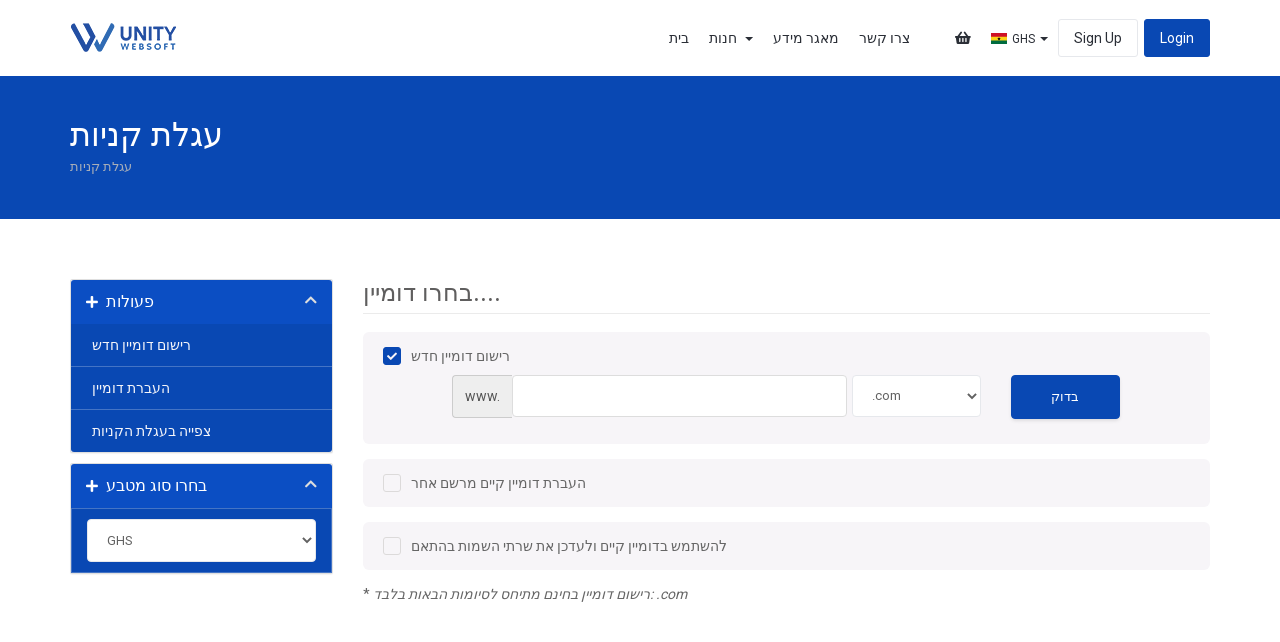

--- FILE ---
content_type: text/html; charset=utf-8
request_url: https://billing.unitywebsoft.com/store/laravel-hosting/laravel-professional?language=hebrew
body_size: 10995
content:
<!DOCTYPE html>
<html lang="en">
<head><meta http-equiv="Content-Type" content="text/html; charset=UTF-8">

    <meta http-equiv="X-UA-Compatible" content="IE=edge">
    <meta name="viewport" content="width=device-width, initial-scale=1">
    <title>עגלת קניות - Unity Websoft</title>

    <!-- Styling -->
<link href="https://fonts.googleapis.com/css?family=Roboto:100,300,400,500,700,900&subset=latin-ext" rel="stylesheet">
<link href="/templates/kohost-professional/css/all.min.css?v=95f783" rel="stylesheet">
<link href="/assets/css/fontawesome-all.min.css" rel="stylesheet">
<link href="/templates/kohost-professional/img/favicon.png" rel="shortcut icon">
    <link href="/templates/kohost-professional/css/custom.css?v=95f783" rel="stylesheet">

<!-- HTML5 Shim and Respond.js IE8 support of HTML5 elements and media queries -->
<!-- WARNING: Respond.js doesn't work if you view the page via file:// -->
<!--[if lt IE 9]>
  <script src="https://oss.maxcdn.com/libs/html5shiv/3.7.0/html5shiv.js"></script>
  <script src="https://oss.maxcdn.com/libs/respond.js/1.4.2/respond.min.js"></script>
<![endif]-->

<script type="text/javascript">
    var csrfToken = '292c03255716533ab173f76ffa823a0caa7d888b',
        markdownGuide = 'עורך הטקסט',
        locale = 'en',
        saved = 'נשמר',
        saving = 'שמירה אוטומטית',
        saved = 'נשמר',
        saving = 'שמירה אוטומטית',
        whmcsBaseUrl = "",
        requiredText = 'נדרש',
        recaptchaSiteKey = "";
</script>
<script src="/templates/kohost-professional/js/scripts.min.js?v=95f783"></script>


    

</head>
<body data-phone-cc-input="1" class="body-wraper ">



<header id="standard" class="white-bg header-main-menu">
    <div class="container">
        <div class="row">
            <section id="main-menu">
                <nav id="nav" class="navbar navbar-default navbar-main" role="navigation">

                    <!-- Brand and toggle get grouped for better mobile display -->
                    <div class="navbar-header">
                        <button type="button" class="navbar-toggle" data-toggle="collapse" data-target="#primary-nav">
                            <span class="sr-only">הפעלת ניווט</span>
                            <span class="icon-bar"></span>
                            <span class="icon-bar"></span>
                            <span class="icon-bar"></span>
                        </button>

                        <!--
                        aClass = additional class if you want to pass add here or skip
                        logo = option: priamry or secondary. Primary will be color logo and Secondary will be white version logo
                        -->
                            <a href="/index.php" class="logo navbar-brand"><img src="/templates/kohost-professional/img/logo-primary.png" class="img-responsive" alt="Unity Websoft"></a>
                    </div>

                    <!-- Collect the nav links, forms, and other content for toggling -->
                    <div class="collapse navbar-collapse" id="primary-nav">

                        <ul class="nav navbar-nav navbar-center">

                                <li menuItemName="Home" class="" id="Primary_Navbar-Home">
        <a href="/index.php">
                                            בית
                                                    </a>
            </li>
    <li menuItemName="Store" class="dropdown" id="Primary_Navbar-Store">
        <a class="dropdown-toggle" data-toggle="dropdown" href="#">
                                            חנות
                                &nbsp;<b class="caret"></b>                    </a>
                    <ul class="dropdown-menu">
                                                    <li menuItemName="Browse Products Services" id="Primary_Navbar-Store-Browse_Products_Services">
                        <a href="/store">
                                                        כל המוצרים
                                                    </a>
                    </li>
                                    <li menuItemName="Shop Divider 1" class="nav-divider" id="Primary_Navbar-Store-Shop_Divider_1">
                        <a href="">
                                                        -----
                                                    </a>
                    </li>
                                    <li menuItemName="Register a New Domain" id="Primary_Navbar-Store-Register_a_New_Domain">
                        <a href="/cart.php?a=add&domain=register">
                                                        רישום דומיין חדש
                                                    </a>
                    </li>
                                    <li menuItemName="Transfer a Domain to Us" id="Primary_Navbar-Store-Transfer_a_Domain_to_Us">
                        <a href="/cart.php?a=add&domain=transfer">
                                                        העברת דומיין אלינו
                                                    </a>
                    </li>
                            </ul>
            </li>
    <li menuItemName="Knowledgebase" class="" id="Primary_Navbar-Knowledgebase">
        <a href="/knowledgebase">
                                            מאגר מידע
                                                    </a>
            </li>
    <li menuItemName="Contact Us" class="" id="Primary_Navbar-Contact_Us">
        <a href="/contact.php">
                                            צרו קשר
                                                    </a>
            </li>

                        </ul>

                        <ul class="nav navbar-nav navbar-right secondary-nav">
                            <li class="primary-action">
                                <a href="/cart.php?a=view"> <i class="fas fa-shopping-basket" data-toggle="tooltip" data-placement="top" title="" data-original-title="צפייה בעגלת הקניות"></i></a>
                            </li>
                            <!--currency dropdown start-->
                                                        <li class="dropdown" id="currency-dropdown">
                                                                                                        <a class="dropdown-toggle" data-toggle="dropdown" href="#">
                                       <img alt="GHS"src="/templates/kohost-professional/img/flags/GHS.svg" class="paises">
                                       <span>GHS</span> <b class="caret"></b>
                                   </a>
                                                                                                                                                                    <ul class="dropdown-menu">
                                                                                                                                                                                                                                   <li><a href="https://billing.unitywebsoft.com/store/laravel-hosting/laravel-professional?language=hebrew&currency=5"><img alt="USD"src="/templates/kohost-professional/img/flags/USD.svg" class="paises"><span>$</span></a></li>
                                                                                                                                              </ul>
                            </li>
                                                        <!--currency dropdown end-->
                                                                                                <li class="primary-action">
                                        <a href="/register.php" class="sign-up-btn">Sign Up</a>
                                    </li>
                                                                <li class="primary-action">
                                    <a href="/clientarea.php" class="login-btn">Login</a>
                                </li>
                                                    </ul>

                    </div><!-- /.navbar-collapse -->
                </nav>
            </section>
        </div>
    </div>
</header>

<section class="page-header-section">
    <div class="container">
        <div class="row align-items-center">
            <div class="col-md-7 col-lg-6">
                <div class="page-header-content text-white">
                    <h1 class="text-white mb-2">
                                                עגלת קניות
                                                </h1>
                                    </div>
                <div class="custom-breadcrumb">
                    <ol class="d-inline-block bg-transparent list-inline py-0 pl-0">
                                                    <li class="list-inline-item breadcrumb-item active">
                                                                עגלת קניות
                                                            </li>
                                            </ol>
                </div>
            </div>
        </div>
    </div>
</section>

<section id="main-body">
        <div class="container">
        <div class="row">
            
            <!-- Container for main page display content -->
            <div class="col-xs-12 main-content">
    

<link rel="stylesheet" type="text/css" href="/templates/orderforms/kohost_professional/css/all.min.css?v=95f783" />
<link rel="stylesheet" type="text/css" href="/templates/orderforms/kohost_professional/css/style.css"/>
<script type="text/javascript" src="/templates/orderforms/kohost_professional/js/scripts.min.js?v=95f783"></script>

<script type="text/javascript" src="/templates/orderforms/kohost_professional/js/custom.js"></script>
<div id="order-standard_cart">
    <div class="row">
        <div class="cart-sidebar">
                <!-- hide Currency change option from sidebar -->
            <div menuItemName="Actions" class="panel card card-sidebar mb-3 panel-sidebar">
            <div class="panel-heading card-header">
                <h3 class="panel-title">
                                            <i class="fas fa-plus"></i>&nbsp;
                        
                    פעולות
    
                    
                    <i class="fas fa-chevron-up card-minimise panel-minimise pull-right float-right"></i>
                </h3>
            </div>
    
                
                            <div class="list-group collapsable-card-body">
                                                                        <a menuItemName="Domain Registration" href="/cart.php?a=add&domain=register" class="list-group-item list-group-item-action" id="Secondary_Sidebar-Actions-Domain_Registration">
                                                                <i class="fas fa-globe fa-fw"></i>&nbsp;
                                    
                                רישום דומיין חדש
    
                                                            </a>
                                                                                                <a menuItemName="Domain Transfer" href="/cart.php?a=add&domain=transfer" class="list-group-item list-group-item-action" id="Secondary_Sidebar-Actions-Domain_Transfer">
                                                                <i class="fas fa-share fa-fw"></i>&nbsp;
                                    
                                העברת דומיין
    
                                                            </a>
                                                                                                <a menuItemName="View Cart" href="/cart.php?a=view" class="list-group-item list-group-item-action" id="Secondary_Sidebar-Actions-View_Cart">
                                                                <i class="fas fa-shopping-cart fa-fw"></i>&nbsp;
                                    
                                צפייה בעגלת הקניות
    
                                                            </a>
                                                            </div>
                
                    </div>
    
                <!-- hide Currency change option from sidebar -->
            <div menuItemName="Choose Currency" class="panel card card-sidebar mb-3 panel-sidebar">
            <div class="panel-heading card-header">
                <h3 class="panel-title">
                                            <i class="fas fa-plus"></i>&nbsp;
                        
                    בחרו סוג מטבע
    
                    
                    <i class="fas fa-chevron-up card-minimise panel-minimise pull-right float-right"></i>
                </h3>
            </div>
    
                            <div class="panel-body card-body collapsable-card-body">
                    <form method="post" action="">
<input type="hidden" name="token" value="292c03255716533ab173f76ffa823a0caa7d888b" />
    <select name="currency" onchange="submit()" class="form-control"><option value="1" selected>GHS</option><option value="5">USD</option>    </select>
</form>
                </div>
                
                
                    </div>
    
                    </div>
        <div class="cart-body">
            <div class="header-lined">
                <h2 class="font-size-24">בחרו דומיין....</h2>
            </div>

            <div class="sidebar-collapsed">
            <div class="panel card panel-default">
                <div class="m-0 panel-heading card-header">
        <h3 class="panel-title">
                            <i class="fas fa-plus"></i>&nbsp;
            
            פעולות

                    </h3>
    </div>

    <div class="panel-body card-body">
        <form role="form">
            <select class="form-control custom-select" onchange="selectChangeNavigate(this)">
                                                    <option menuItemName="Domain Registration" value="/cart.php?a=add&domain=register" class="list-group-item" >
                        רישום דומיין חדש

                                            </option>
                                                        <option menuItemName="Domain Transfer" value="/cart.php?a=add&domain=transfer" class="list-group-item" >
                        העברת דומיין

                                            </option>
                                                        <option menuItemName="View Cart" value="/cart.php?a=view" class="list-group-item" >
                        צפייה בעגלת הקניות

                                            </option>
                                                                        <option value="" class="list-group-item" selected=""selected>- בחירת קטגוריית מוצרים אחרת -</option>
                            </select>
        </form>
    </div>

            </div>
            <div class="panel card panel-default">
                <div class="m-0 panel-heading card-header">
        <h3 class="panel-title">
                            <i class="fas fa-plus"></i>&nbsp;
            
            בחרו סוג מטבע

                    </h3>
    </div>

    <div class="panel-body card-body">
        <form role="form">
            <select class="form-control custom-select" onchange="selectChangeNavigate(this)">
                                                                    <option value="" class="list-group-item" selected=""selected>- בחירת קטגוריית מוצרים אחרת -</option>
                            </select>
        </form>
    </div>

            </div>
                <div class="pull-right form-inline float-right">
            <form method="post" action="/cart.php">
<input type="hidden" name="token" value="292c03255716533ab173f76ffa823a0caa7d888b" />
                <select name="currency" onchange="submit()" class="form-control">
                    <option value="">בחרו סוג מטבע</option>
                                            <option value="1">GHS</option>
                                            <option value="5">USD</option>
                                    </select>
            </form>
        </div>
    </div>

            <form id="frmProductDomain">
                <input type="hidden" id="frmProductDomainPid" value="33" />
                <div class="domain-selection-options">
                                                                <div class="option">
                            <label>
                                <input type="radio" name="domainoption" value="register" id="selregister" checked />רישום דומיין חדש
                            </label>
                            <div class="domain-input-group clearfix" id="domainregister">
                                <div class="row">
                                    <div class="col-sm-8 col-sm-offset-1 offset-sm-1">
                                        <div class="row domains-row">
                                            <div class="col-xs-9 col-9">
                                                <div class="input-group">
                                                    <span class="input-group-addon">www.</span>
                                                    <input type="text" id="registersld" value="" class="form-control" autocapitalize="none" data-toggle="tooltip" data-placement="top" data-trigger="manual" title="אנא הזינו את שם הדומיין" />
                                                </div>
                                            </div>
                                            <div class="col-xs-3 col-3">
                                                <select id="registertld" class="form-control">
                                                                                                            <option value=".com">.com</option>
                                                                                                            <option value=".net">.net</option>
                                                                                                            <option value=".org">.org</option>
                                                                                                            <option value=".xyz">.xyz</option>
                                                                                                            <option value=".me">.me</option>
                                                                                                            <option value=".info">.info</option>
                                                                                                            <option value=".club">.club</option>
                                                                                                            <option value=".blog">.blog</option>
                                                                                                    </select>
                                            </div>
                                        </div>
                                    </div>
                                    <div class="col-sm-2">
                                        <button type="submit" class="btn primary-solid-btn btn-block">
                                            בדוק
                                        </button>
                                    </div>
                                </div>
                            </div>
                        </div>
                                                                <div class="option">
                            <label>
                                <input type="radio" name="domainoption" value="transfer" id="seltransfer" />העברת דומיין קיים מרשם אחר
                            </label>
                            <div class="domain-input-group clearfix" id="domaintransfer">
                                <div class="row">
                                    <div class="col-sm-8 col-sm-offset-1 offset-sm-1">
                                        <div class="row domains-row">
                                            <div class="col-xs-9 col-9">
                                                <div class="input-group">
                                                    <span class="input-group-addon">www.</span>
                                                    <input type="text" id="transfersld" value="" class="form-control" autocapitalize="none" data-toggle="tooltip" data-placement="top" data-trigger="manual" title="אנא הזינו את שם הדומיין"/>
                                                </div>
                                            </div>
                                            <div class="col-xs-3 col-3">
                                                <select id="transfertld" class="form-control">
                                                                                                            <option value=".com">.com</option>
                                                                                                            <option value=".net">.net</option>
                                                                                                            <option value=".org">.org</option>
                                                                                                            <option value=".xyz">.xyz</option>
                                                                                                            <option value=".me">.me</option>
                                                                                                            <option value=".info">.info</option>
                                                                                                            <option value=".club">.club</option>
                                                                                                            <option value=".blog">.blog</option>
                                                                                                    </select>
                                            </div>
                                        </div>
                                    </div>
                                    <div class="col-sm-2">
                                        <button type="submit" class="btn primary-solid-btn btn-block">
                                            העבר
                                        </button>
                                    </div>
                                </div>
                            </div>
                        </div>
                                                                <div class="option">
                            <label>
                                <input type="radio" name="domainoption" value="owndomain" id="selowndomain" />להשתמש בדומיין קיים ולעדכן את שרתי השמות בהתאם
                            </label>
                            <div class="domain-input-group clearfix" id="domainowndomain">
                                <div class="row">
                                    <div class="col-sm-9">
                                        <div class="row domains-row">
                                            <div class="col-xs-2 text-right">
                                                <p class="form-control-static">www.</p>
                                            </div>
                                            <div class="col-xs-7 col-7">
                                                <input type="text" id="owndomainsld" value="" placeholder="הדומיין שלך" class="form-control" autocapitalize="none" data-toggle="tooltip" data-placement="top" data-trigger="manual" title="אנא הזינו את שם הדומיין" />
                                            </div>
                                            <div class="col-xs-3 col-3">
                                                <input type="text" id="owndomaintld" value="" placeholder="com" class="form-control" autocapitalize="none" data-toggle="tooltip" data-placement="top" data-trigger="manual" title="נדרש" />
                                            </div>
                                        </div>
                                    </div>
                                    <div class="col-sm-2">
                                        <button type="submit" class="btn primary-solid-btn btn-block" id="useOwnDomain">
                                            השתמש
                                        </button>
                                    </div>
                                </div>
                            </div>
                        </div>
                                                        </div>

                                    <p>* <em>רישום דומיין בחינם מתיחס לסיומות הבאות בלבד: .com</em></p>
                
            </form>

            <div class="clearfix"></div>
            <form method="post" action="/cart.php?a=add&pid=33&domainselect=1" id="frmProductDomainSelections">
<input type="hidden" name="token" value="292c03255716533ab173f76ffa823a0caa7d888b" />

                <div id="DomainSearchResults" class="w-hidden">

                    <div id="searchDomainInfo">
                        <p id="primaryLookupSearching" class="domain-lookup-loader domain-lookup-primary-loader domain-searching domain-checker-result-headline">
                            <i class="fas fa-spinner fa-spin"></i>
                            <span class="domain-lookup-register-loader">בדיקת זמינות...</span>
                            <span class="domain-lookup-transfer-loader">בדיקת היתכנות לבצע העברה...</span>
                            <span class="domain-lookup-other-loader">בדיקת בחירת הדומיין שלכם...</span>
                        </p>
                        <div id="primaryLookupResult" class="domain-lookup-result domain-lookup-primary-results w-hidden unavailable-block">
                            <div class="domain-unavailable domain-checker-unavailable headline"><span class="domainSearch"><i class="far fa-times-circle"></i><br /></span> <strong>:domain</strong> אינו זמין</div>
                            <div class="domain-available domain-checker-available headline"><span class="domainSearch"><i class="far fa-check-circle"></i><br /></span>  <strong></strong> 
                                <div class="domain-price">
                                    <span class="register-price-label">המשיכו כדי לרשום את הדומיין הזה עבור</span>
                                    <span class="transfer-price-label w-hidden">העבירו אלינו והאריכו את תקופת הרישום בשנה* עבור</span>
                                    <span class="price mb-0"></span>
                                </div>
                            </div>
                            <div class="btn btn-primary domain-contact-support headline">צור איתנו קשר</div>
                            <div class="transfer-eligible">
                                <p class="domain-checker-available headline"><span class="domainSearch"><i class="far fa-check-circle"></i><br /></span> הדומיין שלכם כשיר להעברה</p>
                                <p>לפני שאתם ממשיכים, אנא וודאו שביטלתם את נעילת הדומיין אצל הרשם הנוכחי.</p>
                            </div>
                            <div class="transfer-not-eligible">
                                <p class="domain-checker-unavailable headline"><span class="domainSearch"><i class="far fa-times-circle"></i><br /></span> לא כשיר לביצוע העברה</p>
                                <p>נראה שהדומיין שהזנתם אינו רשום.</p>
                                <p>אם הדומיין נרשם לאחרונה, ייתכן ותצטרכו לנסות מאוחר יותר.</p>
                                <p class="mb-0">לחלופין, אתם יכולים לבצע חיפוש כדי לרשום את הדומיין הזה.</p>
                            </div>
                            <div class="domain-invalid">
                                <p class="domain-checker-unavailable headline"><span class="domainSearch"><i class="far fa-times-circle"></i><br /></span> שם הדומיין אינו תקין</p>
                                <p>
                                    שם הדומיין חייב להתחיל עם אות או מספר - <span class="domain-length-restrictions">ולהיות באורך של בין <span class="min-length"></span> ל <span class="max-length"></span> תווים בלבד.</span><br />
                                    אנא בדקו את המידע שסיפקתם ונסו שוב.
                                </p>
                            </div>
                            <div id="idnLanguageSelector" class="margin-10 idn-language-selector idn-language w-hidden">
                                <div class="row">
                                    <div class="col-sm-10 col-sm-offset-1 col-lg-8 col-lg-offset-2 offset-sm-1 offset-lg-2">
                                        <div class="margin-10 text-center">
                                            שמנו לב שהדומיין שהזנתם הוא שם דומיין בינלאומי. כדי להמשיך, בחרו את שפת הדומיין הרצויה לכם.
                                        </div>
                                    </div>
                                </div>
                                <div class="row">
                                    <div class="col-sm-8 col-lg-6 col-sm-offset-2 col-lg-offset-3 offset-sm-2 offset-lg-3">
                                        <div class="form-group">
                                            <select name="idnlanguage" class="form-control">
                                                <option value="">בחרו שפת IDN</option>
                                                                                                    <option value="afr">אפריקאנס</option>
                                                                                                    <option value="alb">אלבנית</option>
                                                                                                    <option value="ara">ערבית</option>
                                                                                                    <option value="arg">אראגוני</option>
                                                                                                    <option value="arm">ארמנית</option>
                                                                                                    <option value="asm">אסאמית</option>
                                                                                                    <option value="ast">אסטורית</option>
                                                                                                    <option value="ave">אווסטית</option>
                                                                                                    <option value="awa">אוודאית</option>
                                                                                                    <option value="aze">אזרבייג'אנית</option>
                                                                                                    <option value="ban">באלינזית</option>
                                                                                                    <option value="bal">באלוצ'י</option>
                                                                                                    <option value="bas">באסא</option>
                                                                                                    <option value="bak">באשקיר</option>
                                                                                                    <option value="baq">בסקית</option>
                                                                                                    <option value="bel">בלארוסית</option>
                                                                                                    <option value="ben">בנגלית</option>
                                                                                                    <option value="bho">בהוג'פורי</option>
                                                                                                    <option value="bos">בוסנית</option>
                                                                                                    <option value="bul">בולגרית</option>
                                                                                                    <option value="bur">בורמזית</option>
                                                                                                    <option value="car">קאריב</option>
                                                                                                    <option value="cat">קטלנית</option>
                                                                                                    <option value="che">צ'צ'נית</option>
                                                                                                    <option value="chi">סינית</option>
                                                                                                    <option value="chv">כוואש</option>
                                                                                                    <option value="cop">קופטית</option>
                                                                                                    <option value="cos">קורסיקאית</option>
                                                                                                    <option value="scr">קרואטית</option>
                                                                                                    <option value="cze">צ'כית</option>
                                                                                                    <option value="dan">דנית</option>
                                                                                                    <option value="div">דיביי</option>
                                                                                                    <option value="doi">דוגרי</option>
                                                                                                    <option value="dut">הולנדית </option>
                                                                                                    <option value="eng">אנגלית</option>
                                                                                                    <option value="est">אסטונית</option>
                                                                                                    <option value="fao">פארואזית</option>
                                                                                                    <option value="fij">פיג'ית</option>
                                                                                                    <option value="fin">פינית</option>
                                                                                                    <option value="fre">צרפתית</option>
                                                                                                    <option value="fry">פריזית</option>
                                                                                                    <option value="gla">גאלית; גאלית סקוטית</option>
                                                                                                    <option value="geo">גרוזינית</option>
                                                                                                    <option value="ger">גרמנית</option>
                                                                                                    <option value="gon">גונדי</option>
                                                                                                    <option value="gre">יוונית</option>
                                                                                                    <option value="guj">גוז'אראטי</option>
                                                                                                    <option value="heb">עברית</option>
                                                                                                    <option value="hin">הינדית</option>
                                                                                                    <option value="hun">הונגרית</option>
                                                                                                    <option value="ice">איסלנדית</option>
                                                                                                    <option value="inc">הודית</option>
                                                                                                    <option value="ind">אינדונזית</option>
                                                                                                    <option value="inh">אינגושית</option>
                                                                                                    <option value="gle">אירית</option>
                                                                                                    <option value="ita">איטלקית</option>
                                                                                                    <option value="jpn">יפנית</option>
                                                                                                    <option value="jav">ג'אווה</option>
                                                                                                    <option value="kas">קשמירית</option>
                                                                                                    <option value="kaz">קזחית</option>
                                                                                                    <option value="khm">חמר</option>
                                                                                                    <option value="kir">קירגיסית</option>
                                                                                                    <option value="kor">קוריאנית</option>
                                                                                                    <option value="kur">כורדית</option>
                                                                                                    <option value="lao">לאית</option>
                                                                                                    <option value="lat">לטינית</option>
                                                                                                    <option value="lav">לטבית</option>
                                                                                                    <option value="lit">ליטאית</option>
                                                                                                    <option value="ltz">לוקסמבורגית</option>
                                                                                                    <option value="mac">מקדונית</option>
                                                                                                    <option value="may">מלאית</option>
                                                                                                    <option value="mal">מליאלאם</option>
                                                                                                    <option value="mlt">מלטית</option>
                                                                                                    <option value="mao">מאורית</option>
                                                                                                    <option value="mol">מולדובית</option>
                                                                                                    <option value="mon">מונגולית</option>
                                                                                                    <option value="nep">נפאלית</option>
                                                                                                    <option value="nor">נורבגית</option>
                                                                                                    <option value="ori">אורייה</option>
                                                                                                    <option value="oss">אוסטית</option>
                                                                                                    <option value="per">פרסית</option>
                                                                                                    <option value="pol">פולנית</option>
                                                                                                    <option value="por">פורטוגזית</option>
                                                                                                    <option value="pan">פונג'בית</option>
                                                                                                    <option value="pus">פושטו</option>
                                                                                                    <option value="raj">ראג'יסתאנית</option>
                                                                                                    <option value="rum">רומנית</option>
                                                                                                    <option value="rus">רוסית</option>
                                                                                                    <option value="smo">סמואית</option>
                                                                                                    <option value="san">סנסקריט</option>
                                                                                                    <option value="srd">סרדינאית</option>
                                                                                                    <option value="scc">סרבית</option>
                                                                                                    <option value="snd">סינדהית</option>
                                                                                                    <option value="sin">ציילונית</option>
                                                                                                    <option value="slo">סלובקית</option>
                                                                                                    <option value="slv">סלובנית</option>
                                                                                                    <option value="som">סומלית</option>
                                                                                                    <option value="spa">ספרדית</option>
                                                                                                    <option value="swa">סוואהילי</option>
                                                                                                    <option value="swe">שוודית</option>
                                                                                                    <option value="syr">סורית</option>
                                                                                                    <option value="tgk">טג'יקית</option>
                                                                                                    <option value="tam">טמילית</option>
                                                                                                    <option value="tel">טלוגו</option>
                                                                                                    <option value="tha">תאי</option>
                                                                                                    <option value="tib">טיבטית</option>
                                                                                                    <option value="tur">טורקית</option>
                                                                                                    <option value="ukr">אוקראינית</option>
                                                                                                    <option value="urd">אורדו</option>
                                                                                                    <option value="uzb">אוזבקית</option>
                                                                                                    <option value="vie">ווייטנאמית</option>
                                                                                                    <option value="wel">וולשית</option>
                                                                                                    <option value="yid">יידיש</option>
                                                                                            </select>
                                            <div class="field-error-msg">
                                                אנא בחרו את שפת הדומיין שברצונכם לרשום.
                                            </div>
                                        </div>
                                    </div>
                                </div>
                            </div>
                            <p class="domain-error domain-checker-unavailable headline"></p>
                            <input type="hidden" id="resultDomainOption" name="domainoption" />
                            <input type="hidden" id="resultDomain" name="domains[]" />
                            <input type="hidden" id="resultDomainPricingTerm" />
                        </div>
                    </div>

                                                                        <div id="spotlightTlds" class="spotlight-tlds clearfix w-hidden">
                                <div class="spotlight-tlds-container">
                                                                            <div class="spotlight-tld-container spotlight-tld-container-8">
                                            <div id="spotlightcom" class="spotlight-tld">
                                                                                                .com
                                                <span class="domain-lookup-loader domain-lookup-spotlight-loader">
                                                    <i class="fas fa-spinner fa-spin"></i>
                                                </span>
                                                <div class="domain-lookup-result">
                                                    <button type="button" class="btn unavailable w-hidden" disabled="disabled">
                                                        לא זמין
                                                    </button>
                                                    <button type="button" class="btn invalid w-hidden" disabled="disabled">
                                                        לא זמין
                                                    </button>
                                                    <span class="available price w-hidden">GHS220.00</span>
                                                    <button type="button" class="btn w-hidden btn-add-to-cart product-domain" data-whois="0" data-domain="">
                                                        <span class="to-add">הוספה</span>
                                                        <span class="loading">
                                                            <i class="fas fa-spinner fa-spin"></i> טוען....
                                                        </span>
                                                        <span class="added"><i class="far fa-shopping-cart"></i> התווסף</span>
                                                        <span class="unavailable">תפוס</span>
                                                    </button>
                                                    <button type="button" class="btn primary-solid-btn domain-contact-support w-hidden">
						        צרו איתנו קשר כדי לרכוש
							</button>
                                                </div>
                                            </div>
                                        </div>
                                                                            <div class="spotlight-tld-container spotlight-tld-container-8">
                                            <div id="spotlightnet" class="spotlight-tld">
                                                                                                .net
                                                <span class="domain-lookup-loader domain-lookup-spotlight-loader">
                                                    <i class="fas fa-spinner fa-spin"></i>
                                                </span>
                                                <div class="domain-lookup-result">
                                                    <button type="button" class="btn unavailable w-hidden" disabled="disabled">
                                                        לא זמין
                                                    </button>
                                                    <button type="button" class="btn invalid w-hidden" disabled="disabled">
                                                        לא זמין
                                                    </button>
                                                    <span class="available price w-hidden">GHS250.00</span>
                                                    <button type="button" class="btn w-hidden btn-add-to-cart product-domain" data-whois="0" data-domain="">
                                                        <span class="to-add">הוספה</span>
                                                        <span class="loading">
                                                            <i class="fas fa-spinner fa-spin"></i> טוען....
                                                        </span>
                                                        <span class="added"><i class="far fa-shopping-cart"></i> התווסף</span>
                                                        <span class="unavailable">תפוס</span>
                                                    </button>
                                                    <button type="button" class="btn primary-solid-btn domain-contact-support w-hidden">
						        צרו איתנו קשר כדי לרכוש
							</button>
                                                </div>
                                            </div>
                                        </div>
                                                                            <div class="spotlight-tld-container spotlight-tld-container-8">
                                            <div id="spotlightorg" class="spotlight-tld">
                                                                                                .org
                                                <span class="domain-lookup-loader domain-lookup-spotlight-loader">
                                                    <i class="fas fa-spinner fa-spin"></i>
                                                </span>
                                                <div class="domain-lookup-result">
                                                    <button type="button" class="btn unavailable w-hidden" disabled="disabled">
                                                        לא זמין
                                                    </button>
                                                    <button type="button" class="btn invalid w-hidden" disabled="disabled">
                                                        לא זמין
                                                    </button>
                                                    <span class="available price w-hidden">GHS200.00</span>
                                                    <button type="button" class="btn w-hidden btn-add-to-cart product-domain" data-whois="0" data-domain="">
                                                        <span class="to-add">הוספה</span>
                                                        <span class="loading">
                                                            <i class="fas fa-spinner fa-spin"></i> טוען....
                                                        </span>
                                                        <span class="added"><i class="far fa-shopping-cart"></i> התווסף</span>
                                                        <span class="unavailable">תפוס</span>
                                                    </button>
                                                    <button type="button" class="btn primary-solid-btn domain-contact-support w-hidden">
						        צרו איתנו קשר כדי לרכוש
							</button>
                                                </div>
                                            </div>
                                        </div>
                                                                            <div class="spotlight-tld-container spotlight-tld-container-8">
                                            <div id="spotlightxyz" class="spotlight-tld">
                                                                                                .xyz
                                                <span class="domain-lookup-loader domain-lookup-spotlight-loader">
                                                    <i class="fas fa-spinner fa-spin"></i>
                                                </span>
                                                <div class="domain-lookup-result">
                                                    <button type="button" class="btn unavailable w-hidden" disabled="disabled">
                                                        לא זמין
                                                    </button>
                                                    <button type="button" class="btn invalid w-hidden" disabled="disabled">
                                                        לא זמין
                                                    </button>
                                                    <span class="available price w-hidden">GHS220.00</span>
                                                    <button type="button" class="btn w-hidden btn-add-to-cart product-domain" data-whois="0" data-domain="">
                                                        <span class="to-add">הוספה</span>
                                                        <span class="loading">
                                                            <i class="fas fa-spinner fa-spin"></i> טוען....
                                                        </span>
                                                        <span class="added"><i class="far fa-shopping-cart"></i> התווסף</span>
                                                        <span class="unavailable">תפוס</span>
                                                    </button>
                                                    <button type="button" class="btn primary-solid-btn domain-contact-support w-hidden">
						        צרו איתנו קשר כדי לרכוש
							</button>
                                                </div>
                                            </div>
                                        </div>
                                                                            <div class="spotlight-tld-container spotlight-tld-container-8">
                                            <div id="spotlightme" class="spotlight-tld">
                                                                                                .me
                                                <span class="domain-lookup-loader domain-lookup-spotlight-loader">
                                                    <i class="fas fa-spinner fa-spin"></i>
                                                </span>
                                                <div class="domain-lookup-result">
                                                    <button type="button" class="btn unavailable w-hidden" disabled="disabled">
                                                        לא זמין
                                                    </button>
                                                    <button type="button" class="btn invalid w-hidden" disabled="disabled">
                                                        לא זמין
                                                    </button>
                                                    <span class="available price w-hidden">GHS350.00</span>
                                                    <button type="button" class="btn w-hidden btn-add-to-cart product-domain" data-whois="0" data-domain="">
                                                        <span class="to-add">הוספה</span>
                                                        <span class="loading">
                                                            <i class="fas fa-spinner fa-spin"></i> טוען....
                                                        </span>
                                                        <span class="added"><i class="far fa-shopping-cart"></i> התווסף</span>
                                                        <span class="unavailable">תפוס</span>
                                                    </button>
                                                    <button type="button" class="btn primary-solid-btn domain-contact-support w-hidden">
						        צרו איתנו קשר כדי לרכוש
							</button>
                                                </div>
                                            </div>
                                        </div>
                                                                            <div class="spotlight-tld-container spotlight-tld-container-8">
                                            <div id="spotlightinfo" class="spotlight-tld">
                                                                                                .info
                                                <span class="domain-lookup-loader domain-lookup-spotlight-loader">
                                                    <i class="fas fa-spinner fa-spin"></i>
                                                </span>
                                                <div class="domain-lookup-result">
                                                    <button type="button" class="btn unavailable w-hidden" disabled="disabled">
                                                        לא זמין
                                                    </button>
                                                    <button type="button" class="btn invalid w-hidden" disabled="disabled">
                                                        לא זמין
                                                    </button>
                                                    <span class="available price w-hidden">GHS400.00</span>
                                                    <button type="button" class="btn w-hidden btn-add-to-cart product-domain" data-whois="0" data-domain="">
                                                        <span class="to-add">הוספה</span>
                                                        <span class="loading">
                                                            <i class="fas fa-spinner fa-spin"></i> טוען....
                                                        </span>
                                                        <span class="added"><i class="far fa-shopping-cart"></i> התווסף</span>
                                                        <span class="unavailable">תפוס</span>
                                                    </button>
                                                    <button type="button" class="btn primary-solid-btn domain-contact-support w-hidden">
						        צרו איתנו קשר כדי לרכוש
							</button>
                                                </div>
                                            </div>
                                        </div>
                                                                            <div class="spotlight-tld-container spotlight-tld-container-8">
                                            <div id="spotlightclub" class="spotlight-tld">
                                                                                                .club
                                                <span class="domain-lookup-loader domain-lookup-spotlight-loader">
                                                    <i class="fas fa-spinner fa-spin"></i>
                                                </span>
                                                <div class="domain-lookup-result">
                                                    <button type="button" class="btn unavailable w-hidden" disabled="disabled">
                                                        לא זמין
                                                    </button>
                                                    <button type="button" class="btn invalid w-hidden" disabled="disabled">
                                                        לא זמין
                                                    </button>
                                                    <span class="available price w-hidden">GHS300.00</span>
                                                    <button type="button" class="btn w-hidden btn-add-to-cart product-domain" data-whois="0" data-domain="">
                                                        <span class="to-add">הוספה</span>
                                                        <span class="loading">
                                                            <i class="fas fa-spinner fa-spin"></i> טוען....
                                                        </span>
                                                        <span class="added"><i class="far fa-shopping-cart"></i> התווסף</span>
                                                        <span class="unavailable">תפוס</span>
                                                    </button>
                                                    <button type="button" class="btn primary-solid-btn domain-contact-support w-hidden">
						        צרו איתנו קשר כדי לרכוש
							</button>
                                                </div>
                                            </div>
                                        </div>
                                                                            <div class="spotlight-tld-container spotlight-tld-container-8">
                                            <div id="spotlightblog" class="spotlight-tld">
                                                                                                .blog
                                                <span class="domain-lookup-loader domain-lookup-spotlight-loader">
                                                    <i class="fas fa-spinner fa-spin"></i>
                                                </span>
                                                <div class="domain-lookup-result">
                                                    <button type="button" class="btn unavailable w-hidden" disabled="disabled">
                                                        לא זמין
                                                    </button>
                                                    <button type="button" class="btn invalid w-hidden" disabled="disabled">
                                                        לא זמין
                                                    </button>
                                                    <span class="available price w-hidden">GHS400.00</span>
                                                    <button type="button" class="btn w-hidden btn-add-to-cart product-domain" data-whois="0" data-domain="">
                                                        <span class="to-add">הוספה</span>
                                                        <span class="loading">
                                                            <i class="fas fa-spinner fa-spin"></i> טוען....
                                                        </span>
                                                        <span class="added"><i class="far fa-shopping-cart"></i> התווסף</span>
                                                        <span class="unavailable">תפוס</span>
                                                    </button>
                                                    <button type="button" class="btn primary-solid-btn domain-contact-support w-hidden">
						        צרו איתנו קשר כדי לרכוש
							</button>
                                                </div>
                                            </div>
                                        </div>
                                                                    </div>
                            </div>
                        
                        <div class="suggested-domains w-hidden">
                            <div class="panel-heading card-header">
                                דומיינים מומלצים
                            </div>
                            <div id="suggestionsLoader" class="card-body panel-body domain-lookup-loader domain-lookup-suggestions-loader">
                                <i class="fas fa-spinner fa-spin"></i> אנחנו אוספים עבורכם את ההמלצות
                            </div>
                            <div id="domainSuggestions" class="domain-lookup-result list-group w-hidden">
                                <div class="domain-suggestion list-group-item w-hidden">
                                    <span class="domain"></span><span class="extension"></span>
                                    <div class="actions">
                                        <button type="button" class="btn btn-add-to-cart product-domain" data-whois="1" data-domain="">
                                            <span class="to-add">הוספה לעגלת הקניות</span>
                                            <span class="loading">
                                                <i class="fas fa-spinner fa-spin"></i> טוען....
                                            </span>
                                            <span class="added">התווסף</span>
                                            <span class="unavailable">תפוס</span>
                                        </button>
                                        <button type="button" class="btn primary-solid-btn domain-contact-support w-hidden">צרו איתנו קשר כדי לרכוש</button>
                                        <span class="price"></span>
                                        <span class="promo w-hidden"></span>
                                    </div>
                                </div>
                            </div>
                            <div class="panel-footer card-footer more-suggestions text-center w-hidden">
                                <a id="moreSuggestions" href="#" onclick="loadMoreSuggestions();return false;">תנו לנו עוד המלצות!</a>
                                <span id="noMoreSuggestions" class="no-more small w-hidden">אלו כל התוצאות שיש לנו עבורכם! אם עדיין לא מצאתם את מה שאתם מחפשים, אנא נסו ביטוי או מילת חיפוש אחרים.</span>
                            </div>
                            <div class="text-center text-muted domain-suggestions-warning">
                                <p>האפשרות לקבל המלצה על שמות דומיין נוספים לא תמיד זמינה. הבדיקה מתבצעת בזמן אמת בזמן הוספת הדומיין לעגלת הקניות.</p>
                            </div>
                        </div>
                                    </div>

                <div class="text-center">
                    <button id="btnDomainContinue" type="submit" class="btn primary-solid-btn w-hidden" disabled="disabled">
                        המשך
                        &nbsp;<i class="fas fa-arrow-circle-right"></i>
                    </button>
                </div>
            </form>

        </div>
    </div>
</div>

<div class="hidden" id="divProductHasRecommendations" data-value=""></div>
<div class="modal fade" id="recommendationsModal" tabindex="-1" role="dialog">
    <div class="modal-dialog" role="document">
        <div class="modal-content">
            <div class="modal-header">
                <h4 class="float-left pull-left">
                                            Added to Cart
                                    </h4>
                <button type="button" class="close" data-dismiss="modal" aria-label="Close"><span aria-hidden="true">&times;</span></button>
                <div class="clearfix"></div>
            </div>
            <div class="modal-body">
                <div class="product-recommendations-container">
    <div class="product-recommendations">
                    <p>Based on this product, we recommend:</p>
                    </div>
</div>
            </div>
            <div class="modal-footer">
                <a class="btn btn-primary" href="#" id="btnContinueRecommendationsModal" data-dismiss="modal" role="button">
                    <span class="w-hidden hidden"><i class="fas fa-spinner fa-spin"></i>&nbsp;</span>המשך
                </a>
            </div>
        </div>
    </div>
    <div class="product-recommendation clonable w-hidden hidden">
        <div class="header">
            <div class="cta">
                <div class="price">
                    <span class="w-hidden hidden">חינם!</span>
                    <span class="breakdown-price"></span>
                    <span class="setup-fee"><small>&nbsp;דמי התקנה</small></span>
                </div>
                <button type="button" class="btn btn-sm btn-add">
                    <span class="text">הוספה לעגלת הקניות</span>
                    <span class="arrow"><i class="fas fa-chevron-right"></i></span>
                </button>
            </div>
            <div class="expander">
                <i class="fas fa-chevron-right rotate" data-toggle="tooltip" data-placement="right" title="Click to learn more."></i>
            </div>
            <div class="content">
                <div class="headline truncate"></div>
                <div class="tagline truncate">
                    A description (tagline) is not available for this product.
                </div>
            </div>
        </div>
        <div class="body clearfix"><p></p></div>
    </div>
</div>


</div><!-- /.main-content -->
    
<div class="clearfix"></div>
</div>
</div>
</section>
<!--footer section start-->
<footer id="footer" class="footer-section">
    <!--footer top start-->
    <div class="footer-top gradient-bg">
        <div class="container">
            <div class="row">
                <div class="col-md-3">
                    <div class="row footer-top-wrap">
                        <div class="col-sm-12">
                            <div class="footer-nav-wrap text-white">
                                <!-- 
                                aClass = additional class if you want to pass add here or skip
                                logo = option: priamry or secondary. Primary will be color logo and Secondary will be white version logo
                                -->
                                    <a href="/index.php" class="logo "><img src="/templates/kohost-professional/img/logo-secondary.png" class="img-responsive" alt="Unity Websoft"></a>
                                <ul class="nav flex-column" style="margin-top: 1rem">
                                    <li class="nav-item">
                                        <a class="nav-link" href="mailto:support@unitywebsoft.com" target="_blank">support@unitywebsoft.com</a>
                                    </li>
                                    <li class="nav-item">
                                        <a class="nav-link" href="tel:+233245641621" target="_blank">+233 245 641 621</a>
                                    </li>
                                    <li class="nav-item">
                                        <a class="nav-link" href="tel:+233244923375" target="_blank">+233 244 923 375</a>
                                    </li>
                                </ul>
                                <ul class="list-inline social-list background-color social-hover-2" style="margin-top: 1rem">
                                    <li class="list-inline-item tooltip-hover"><a class="twitter" href="https://twitter.com/unitywebsoft"><i class="fab fa-twitter"></i></a><div class="tooltip-item">Twitter</div></li>
                                    <li class="list-inline-item tooltip-hover"><a class="youtube" href="https://www.youtube.com/channel/UCyKdTkicKORm-IvQU6CNfmQ"><i class="fab fa-youtube"></i></a><div class="tooltip-item">Youtube</div></li>
                                    <li class="list-inline-item tooltip-hover"><a class="facebook" href="https://web.facebook.com/unitywebsoftgh"><i class="fab fa-facebook"></i></a><div class="tooltip-item">Facebook</div></li>
                                </ul>
                            </div>
                        </div>
                    </div>
                </div>
                <div class="col-md-9">
                    <div class="row footer-top-wrap">
                        <div class="col-md-3 col-sm-6">
                            <div class="footer-nav-wrap text-white">
                                <h4 class="text-white">PRODUCTS</h4>
                                <ul class="nav flex-column">
                                    <li class="nav-item">
                                        <a class="nav-link" href="https://billing.unitywebsoft.com/store/web-hosting">Web Hosting</a>
                                    </li>
                                    <li class="nav-item">
                                        <a class="nav-link" href="https://billing.unitywebsoft.com/cart.php?a=add&domain=register">Register Domain</a>
                                    </li>
                                    <li class="nav-item">
                                        <a class="nav-link" href="https://billing.unitywebsoft.com/cart.php?a=add&domain=transfer">Domain Transfer</a>
                                    </li>
                                </ul>
                            </div>
                        </div>
                        <div class="col-md-3 col-sm-6">
                            <div class="footer-nav-wrap text-white">
                                <h4 class="text-white">COMPANY</h4>
                                <ul class="nav flex-column">
                                    <li class="nav-item">
                                        <a class="nav-link" href="#">About</a>
                                    </li>
                                    <li class="nav-item">
                                        <a class="nav-link" href="#">Blog</a>
                                    </li>
                                    <li class="nav-item">
                                        <a class="nav-link" href="#">Affiliates</a>
                                    </li>
                                    <li class="nav-item">
                                        <a class="nav-link" href="https://unitywebsoft.com/contact">Contact</a>
                                    </li>
                                </ul>

                            </div>
                        </div>
                        <div class="col-md-3 col-sm-6">
                            <div class="footer-nav-wrap text-white">
                                <h4 class="text-white">LEGAL</h4>
                                <ul class="nav flex-column">
                                    <li class="nav-item">
                                        <a class="nav-link" href="#">Legal Information</a>
                                    </li>
                                    <li class="nav-item">
                                        <a class="nav-link" href="#">Privacy Policy</a>
                                    </li>
                                    <li class="nav-item">
                                        <a class="nav-link" href="#">Terms of Service</a>
                                    </li>
                                    <li class="nav-item">
                                        <a class="nav-link" href="#">WHOIS Lookup</a>
                                    </li>
                                </ul>
                            </div>
                        </div>
                        <div class="col-md-3 col-sm-6">
                            <div class="footer-nav-wrap text-white">
                                <h4 class="text-white">SUPPORT</h4>
                                <ul class="nav flex-column">
                                    <li class="nav-item">
                                        <a class="nav-link" href="https://billing.unitywebsoft.com/knowledgebase">Knowledgebase</a>
                                    </li>
                                    <li class="nav-item">
                                        <a class="nav-link" href="https://billing.unitywebsoft.com/announcements">News</a>
                                    </li>
                                    <li class="nav-item">
                                        <a class="nav-link" href="https://billing.unitywebsoft.com/serverstatus.php">Network Status</a>
                                    </li>
                                    <li class="nav-item">
                                        <a class="nav-link" href="https://billing.unitywebsoft.com/supporttickets.php">Support Ticket</a>
                                    </li>
                                </ul>
                            </div>
                        </div>
                    </div>
                </div>
            </div>
        </div>
        <div class="container">
            <div class="back-to-top-btn">
                <a href="#" class="back-to-top"><i class="fas fa-chevron-up"></i></a>
            </div>
        </div>
    </div>
    <!--footer top end-->

    <!--footer copyright start-->
    <div class="footer-bottom py-3">
        <div class="container">
            <div class="row align-items-center justify-content-between display-flex">
                <div class="col-md-8 col-lg-8 col-sm-7 col-xs-12">
                    <p class="copyright-text pb-0 mb-0 text-white">זכויות יוצרים &copy; 2026 Unity Websoft כל הזכויות שמורות.</p>
                </div>
                <div class="col-md-4 col-lg-4 col-sm-5 col-xs-12">
                    <div class="payment-method text-lg-right text-md-right text-left">
                        <ul class="list-inline">
                            <li class="list-inline-item"><a class="small-text" href="#">Language :</a></li>
                            <li class="list-inline-item">
                                                                    <div class="dropup language-chooser">
                                      <button class="btn btn-default dropdown-toggle" type="button"  data-toggle="dropdown" aria-haspopup="true" aria-expanded="false">
                                        עברית
                                        <span class="caret"></span>
                                      </button>
                                      <ul class="dropdown-menu" aria-labelledby="languageChooser" id="languageChooserContent" class="hidden">
                                                                                    <li>
                                                <a href="/store/laravel-hosting/laravel-professional?language=arabic">العربية</a>
                                            </li>
                                                                                    <li>
                                                <a href="/store/laravel-hosting/laravel-professional?language=azerbaijani">Azerbaijani</a>
                                            </li>
                                                                                    <li>
                                                <a href="/store/laravel-hosting/laravel-professional?language=catalan">Català</a>
                                            </li>
                                                                                    <li>
                                                <a href="/store/laravel-hosting/laravel-professional?language=chinese">中文</a>
                                            </li>
                                                                                    <li>
                                                <a href="/store/laravel-hosting/laravel-professional?language=croatian">Hrvatski</a>
                                            </li>
                                                                                    <li>
                                                <a href="/store/laravel-hosting/laravel-professional?language=czech">Čeština</a>
                                            </li>
                                                                                    <li>
                                                <a href="/store/laravel-hosting/laravel-professional?language=danish">Dansk</a>
                                            </li>
                                                                                    <li>
                                                <a href="/store/laravel-hosting/laravel-professional?language=dutch">Nederlands</a>
                                            </li>
                                                                                    <li>
                                                <a href="/store/laravel-hosting/laravel-professional?language=english">English</a>
                                            </li>
                                                                                    <li>
                                                <a href="/store/laravel-hosting/laravel-professional?language=estonian">Estonian</a>
                                            </li>
                                                                                    <li>
                                                <a href="/store/laravel-hosting/laravel-professional?language=farsi">Persian</a>
                                            </li>
                                                                                    <li>
                                                <a href="/store/laravel-hosting/laravel-professional?language=french">Français</a>
                                            </li>
                                                                                    <li>
                                                <a href="/store/laravel-hosting/laravel-professional?language=german">Deutsch</a>
                                            </li>
                                                                                    <li>
                                                <a href="/store/laravel-hosting/laravel-professional?language=hebrew">עברית</a>
                                            </li>
                                                                                    <li>
                                                <a href="/store/laravel-hosting/laravel-professional?language=hungarian">Magyar</a>
                                            </li>
                                                                                    <li>
                                                <a href="/store/laravel-hosting/laravel-professional?language=italian">Italiano</a>
                                            </li>
                                                                                    <li>
                                                <a href="/store/laravel-hosting/laravel-professional?language=macedonian">Macedonian</a>
                                            </li>
                                                                                    <li>
                                                <a href="/store/laravel-hosting/laravel-professional?language=norwegian">Norwegian</a>
                                            </li>
                                                                                    <li>
                                                <a href="/store/laravel-hosting/laravel-professional?language=portuguese-br">Português</a>
                                            </li>
                                                                                    <li>
                                                <a href="/store/laravel-hosting/laravel-professional?language=portuguese-pt">Português</a>
                                            </li>
                                                                                    <li>
                                                <a href="/store/laravel-hosting/laravel-professional?language=romanian">Română</a>
                                            </li>
                                                                                    <li>
                                                <a href="/store/laravel-hosting/laravel-professional?language=russian">Русский</a>
                                            </li>
                                                                                    <li>
                                                <a href="/store/laravel-hosting/laravel-professional?language=spanish">Español</a>
                                            </li>
                                                                                    <li>
                                                <a href="/store/laravel-hosting/laravel-professional?language=swedish">Svenska</a>
                                            </li>
                                                                                    <li>
                                                <a href="/store/laravel-hosting/laravel-professional?language=turkish">Türkçe</a>
                                            </li>
                                                                                    <li>
                                                <a href="/store/laravel-hosting/laravel-professional?language=ukranian">Українська</a>
                                            </li>
                                                                              </ul>
                                    </div>
                                                            </li>
                        </ul>
                    </div>
                </div>

            </div>
        </div>
    </div>
    <!--footer copyright end-->
</footer>
<!--footer section end-->
<div id="fullpage-overlay" class="hidden">
    <div class="outer-wrapper">
        <div class="inner-wrapper">
            <img src="/assets/img/overlay-spinner.svg">
            <br>
            <span class="msg"></span>
        </div>
    </div>
</div>

<div class="modal system-modal fade" id="modalAjax" tabindex="-1" role="dialog" aria-hidden="true">
    <div class="modal-dialog">
        <div class="modal-content panel-primary">
            <div class="modal-header panel-heading">
                <button type="button" class="close" data-dismiss="modal">
                    <span aria-hidden="true">&times;</span>
                    <span class="sr-only">סגירה</span>
                </button>
                <h4 class="modal-title"></h4>
            </div>
            <div class="modal-body panel-body">
                טוען....
            </div>
            <div class="modal-footer panel-footer">
                <div class="pull-left loader">
                    <i class="fas fa-circle-notch fa-spin"></i>
                    טוען....
                </div>
                <button type="button" class="btn btn-default" data-dismiss="modal">
                    סגירה
                </button>
                <button type="button" class="btn btn-primary modal-submit">
                    הגשה
                </button>
            </div>
        </div>
    </div>
</div>

<form action="#" id="frmGeneratePassword" class="form-horizontal">
    <div class="modal fade" id="modalGeneratePassword">
        <div class="modal-dialog">
            <div class="modal-content panel-primary">
                <div class="modal-header panel-heading">
                    <button type="button" class="close" data-dismiss="modal" aria-label="Close"><span aria-hidden="true">&times;</span></button>
                    <h4 class="modal-title">
                        מחולל סיסמאות
                    </h4>
                </div>
                <div class="modal-body">
                    <div class="alert alert-danger hidden" id="generatePwLengthError">
                        אנא הזינו מספר בין 8 ל 64 עבור אורך הסיסמה המבוקש.
                    </div>
                    <div class="form-group">
                        <label for="generatePwLength" class="col-sm-4 control-label">אורך סיסמה</label>
                        <div class="col-sm-8">
                            <input type="number" min="8" max="64" value="12" step="1" class="form-control input-inline input-inline-100" id="inputGeneratePasswordLength">
                        </div>
                    </div>
                    <div class="form-group">
                        <label for="generatePwOutput" class="col-sm-4 control-label">הסיסמה שהופקה</label>
                        <div class="col-sm-8">
                            <input type="text" class="form-control" id="inputGeneratePasswordOutput">
                        </div>
                    </div>
                    <div class="row">
                        <div class="col-sm-8 col-sm-offset-4">
                            <button type="submit" class="btn btn-check-all btn-sm">
                                <i class="fas fa-plus fa-fw"></i>
                                הפקת סיסמה חדשה
                            </button>
                            <button type="button" class="btn btn-default btn-sm copy-to-clipboard" data-clipboard-target="#inputGeneratePasswordOutput">
                                <img src="/assets/img/clippy.svg" alt="Copy to clipboard" width="15">
                                העתקה
                            </button>
                        </div>
                    </div>
                </div>
                <div class="modal-footer">
                    <button type="button" class="btn outline-btn" data-dismiss="modal">
                        סגירה
                    </button>
                    <button type="button" class="btn primary-solid-btn" id="btnGeneratePasswordInsert" data-clipboard-target="#inputGeneratePasswordOutput">
                        העתקת הסיסמה והזנתה לשדה המתאים
                    </button>
                </div>
            </div>
        </div>
    </div>
</form>


<script src="/templates/kohost-professional/js/custom.js?v=95f783"></script>

</body>
</html>


--- FILE ---
content_type: text/css
request_url: https://billing.unitywebsoft.com/templates/kohost-professional/css/custom.css?v=95f783
body_size: 14136
content:
/* *****************************************************

    ** Custom Stylesheet **

    Any custom styling you want to apply should be
    defined here.

***************************************************** */
/* *****************************************************

    ** Custom Stylesheet **

    Any custom styling you want to apply should be
    defined here.

***************************************************** */
/* -----------------------------------------
           02. BASE TYPOGRAPHY
-------------------------------------------- */
body{
    background-color: #ffffff;
    font-family: 'Roboto', sans-serif;
    color: #2a2e36;
    font-weight: 400;
    font-size: 14px;
    line-height: 24px;

}
body, h1, .h1, h2, .h2, h3, .h3, h4, .h4, h5, .h5, h6, .h6, p, .navbar, .brand, .btn, .btn-simple, a, .td-name, td {
    -moz-osx-font-smoothing: grayscale;
    -webkit-font-smoothing: antialiased;
}
body, button, input, select, textarea{
    font-family: 'Roboto', sans-serif;
}

h1, h2, h3, h4, h5 {
    margin: 0 0 1.75rem;
    font-family: 'Roboto', sans-serif !important;
    font-weight: 500;
    line-height: 1.21;
    color: initial;
}

h1 {
    margin-top: 0;
    font-size: 3.052em;
}

h2 {
    font-size: 2.441em;
}

h3 {
    font-size: 1.953em;
}

h4 {
    font-size: 1.563em;
}

h5 {
    font-size: 1.25em;
}

small, .text_small {
    font-size: 0.8em;
}

strong, b {
    font-weight: 700 !important;
    font-family: 'Roboto', sans-serif;
}

.badge {
    display: inline;
    padding: 0.20rem .5rem;
    line-height: inherit;
    font-family: 'Roboto', sans-serif;
    font-weight: 700;
    font-size: 77%;
}

.badge-pill {
    padding-right: .875em;
    padding-left: .875em;
    border-radius: 50rem;
}

/*========================================
        03. PRE DEFINE CLASS CSS
==========================================*/
.d-flex{
    display: flex;
    -ms-flex-wrap: wrap;
    flex-wrap: wrap;
}
.align-items-center{
    -webkit-box-align: center !important;
    -ms-flex-align: center !important;
    align-items: center !important;
}
.justify-content-between {
    -webkit-box-pack: justify !important;
    -ms-flex-pack: justify !important;
    justify-content: space-between !important;
}
.mt-3, .my-3 {
    margin-top: 1rem !important;
}
.ptb-100 {
    padding: 100px 0;
}

.pt-100 {
    padding-top: 100px;
}

.pt-165 {
    padding-top: 165px;
}

.pb-100 {
    padding-bottom: 100px;
}
.ptb-60{
    padding: 60px 0;
}
.mb-0{
    margin-bottom: 0;
}
.mb-40{
    margin-bottom: 40px;
}
.mt--165 {
    margin-top: -165px !important;
}
.mt--100{
    margin-top: -100px !important;
}
.gray-light-bg {
    background: #fafafa;
}

.primary-bg {
    background: #0948b3 !important;
}

.secondary-bg {
    background: #7100b9;
}

.color-primary {
    color: #0948b3 !important;
}

.color-secondary {
    color: #7100b9
}

.gradient-bg {
    background: #0948b3 !important;
}

.white-bg {
    background: #ffffff;
}

a {
    color: #0948b3;
}

a:hover {
    color: #0948b3;
    text-decoration: none;
}

.color-1 {
    color: #ff164e;
}

.color-1-bg {
    background: rgba(255, 22, 78, 0.15);
}

.color-2 {
    color: #7100b9;
}

.color-2-bg {
    background: rgba(145, 35, 255, 0.15);
}

.color-3 {
    color: #0948b3;
}

.color-3-bg {
    background: rgba(0, 115, 236, 0.15);
}

.color-4, .ratting-color {
    color: #ff7c3f;
}

.color-4-bg {
    background: rgba(255, 124, 63, 0.15);
}

.color-5, .success-color {
    color: #2ebf6d;
}

.color-5-bg {
    background: rgba(46, 191, 109, 0.15);
}

.color-6 {
    color: #f25c7f;
}

.color-6-bg {
    background: rgba(242, 92, 127, 0.15);
}
.animated-btn {
    transition: all .25s ease-in-out;
}

.animated-btn:hover {
    transform: translate(0, -3px);
    -webkit-transform: translate(0, -3px);
}

.outline-btn, .secondary-solid-btn, .primary-solid-btn, .solid-white-btn, .outline-white-btn, .secondary-outline-btn, .danger-btn, .success-btn {
    padding: 12px 30px;
    font-family: 'Roboto', sans-serif;
    font-weight: 500;
    font-size: 13px;
    transition: all .25s ease-in-out;
}
.danger-btn{
    background: #ff6e63;
    border-color: #ff6e63;
    color: #ffffff;
}
.danger-btn:hover{
    background: #f75447;
    border-color: #f75447;
    color: #ffffff;
}
.success-btn{
    background: #1fc063;
    border-color: #1fc063;
    color: #ffffff;
}
.success-btn:hover{
    background: #398439;
    border-color: #398439;
    color: #ffffff;
}
.primary-solid-btn {
    border: 1px solid #0948b3;
    box-shadow: 0 2px 4px -1px rgba(0, 0, 0, .15);
    background: #0948b3;
    color: #ffffff;

}

.primary-solid-btn:hover {
    background: transparent;
    color: #0948b3;
}
.btn.primary-solid-btn:focus, .btn.outline-btn:focus, .danger-btn:focus, .success-btn:focus{
    outline: none;
}
.btn.primary-solid-btn:focus{
    color: #ffffff;
    background: #0948b3;
}
.secondary-solid-btn {
    color: #fff;
    background: #7100b9;
    border: 1px solid #7100b9;
}

.secondary-solid-btn:hover {
    background: transparent;
    color: #7100b9;
    -webkit-box-shadow: none;
    box-shadow: none;
}
.secondary-outline-btn{
    color: #7100b9;
    display: inline-block;
    border: 1px solid #7100b9;
    background: transparent;
}
.secondary-outline-btn:hover{
    background: #7100b9;
    color: #ffffff;
}
.outline-btn {
    position: relative;
    display: inline-block;
    color: #0948b3;
    border: 1px solid #0948b3;
    background: transparent;
}
.outline-btn:after{
    content: " ";
    position: absolute;
    top: -1px;
    left: -1px;
    bottom: -1px;
    right: -1px;
    z-index: -1;
    border-radius: 4px;
    opacity: 0;
    transition: 400ms;
    text-shadow: 0 0.5px 0.3px rgba(0,0,0,.1);
    background: #0948b3;
}

.outline-btn:hover:after{
    opacity: 1;
}
.outline-btn:hover{
    color: #ffffff;
    background: #0948b3;
}

.btn-sm {
    padding: 5px 10px !important;
    font-size: 12px !important;
}
.primary-bg h1, .primary-bg p {
    color: #fff;
}

.solid-white-btn {
    background: #ffffff;
    border-color: #ffffff;
    color: #0948b3;
}

.solid-white-btn:hover {
    background: transparent;
    color: #ffffff;
}

.outline-white-btn {
    color: #ffffff;
    border-color: #ffffff;
}

.outline-white-btn:hover {
    background: #ffffff;
    color: #0948b3;
}
.text-white{
    color: #ffffff;
}

/*icon size*/
.icon-sm {
    font-size: 25px;
    line-height: 25px;
}

.icon-md {
    font-size: 30px;
    line-height: 30px;
}

.icon-lg {
    font-size: 45px;
    line-height: 45px;
}
@media (min-width: 768px){
    .lead {
        font-size: 18px;
        line-height: 28px;
    }
}

/*form field css*/
.form-control {
    border-color: #ebebeb;
    padding: .75rem  15px;
    height: calc(2.56em + .75rem + 2px);
    box-shadow: none;
}

.form-control:focus {
    outline: none;
    box-shadow: none;
}

input[type]::-webkit-input-placeholder,
textarea::-webkit-input-placeholder,
select::-webkit-input-placeholder,
select.form-control.has-value {
    color: #b1b1b1 !important;
    font-size: 13px;
}

input[type]:-moz-placeholder,
textarea:-moz-placeholder,
select:-moz-placeholder,
select.form-control.has-value {
    /* Firefox 18- */
    color: #b1b1b1;
    font-size: 13px;
}

input[type]::-moz-placeholder,
textarea::-moz-placeholder,
select::-moz-placeholder,
select.form-control.has-value {
    /* Firefox 19+ */
    color: #b1b1b1;
    font-size: 13px;
}

input[type]:-ms-input-placeholder,
textarea:-ms-input-placeholder,
select:-ms-input-placeholder,
select.form-control.has-value {
    color: #b1b1b1;
    font-size: 13px;
}
select.form-control.has-value{
    height: 52px;
}
.section-heading h2 span {
    font-weight: 400;
    font-size: 2rem;
}

.z-index {
    z-index: 9;
}
.gradient-overlay {
    position: relative;
    width: 100%;
}

.gradient-overlay:before {
    position: absolute;
    content: '';
    background: rgba(9, 72, 179, .88);
    width: 100%;
    height: 100%;
    top: 0;
    left: 0;
}

.height-lg-100vh {
    min-height: 100vh;
}
@media (max-width: 576px){
    .height-lg-100vh {
        height: auto;
    }
}
.custom-badge {
    top: 5%;
    right: 8%;
}

section#home-banner{
    padding: 70px 0 !important;
}

.hero-equal-height {
    position: relative;
    min-height: 550px;
    -js-display: flex;
    display: -webkit-box;
    display: -ms-flexbox;
    display: flex;
    -webkit-box-orient: vertical;
    -webkit-box-direction: normal;
    -ms-flex-direction: column;
    flex-direction: column;
    -webkit-box-pack: center;
    -ms-flex-pack: center;
    justify-content: center;
    width: 100%;
    background-color: #0948b3 !important;
}

.hero-content-wrap h2{
    font-size: 3.052em;
    color: #ffffff;
    padding: 0 !important;
}
/*main menu css*/

@media (max-width: 776px){
    .topbar-text{
        display: none;
    }
}
.topbar-text p{
    margin-bottom: 0;
    padding: 12px 0;
    font-size: 13px;
    font-weight: 600;
    color: #757575;
}
.topbar-text p i{
    margin-right: 5px;
}
ul.top-nav{
    margin-top: 0;
}
ul.top-nav>li>a{
    padding: 12px 10px;
    font-size: 13px;
    font-weight: 500;
}
ul.top-nav>li.primary-action>a.btn{
    padding: initial;
    background-color: transparent;
    border-radius: 0;
    color: #0948b3;
}

.navbar-brand {
    height: auto;
    display: block;
    margin-right: 10px;
    padding: 21px 15px;
}
.header-main-menu.header-fixed .navbar-brand{
    padding: 16px 15px;
}

.navbar-main{
    font-family: 'Roboto', sans-serif;
}
.navbar-main .navbar-nav>li>a {
    padding-top: 2.75rem;
    padding-bottom: 2.75rem;
    padding-left: 10px;
    padding-right: 10px;
    font-size: 14px;
    font-family: 'Roboto', sans-serif;
    color: #2a2e36;
    font-weight: 400;
}
.navbar-main, section#main-menu, .navbar-main li.account{
    background-color: transparent;
}

.dropdown-menu>li>a{
    font-family: 'Roboto', sans-serif;
    font-weight: 400;
    color: #757575;
    padding: 10px 18px;
}
.navbar-main .navbar-nav>.active>a,
.navbar-main .navbar-nav>.active>a:focus,
.navbar-main .navbar-nav>.active>a:hover,
.navbar-main .navbar-nav>.open>a,
.navbar-main .navbar-nav>.open>a:focus,
.navbar-main .navbar-nav>.open>a:hover,
.navbar-main .navbar-nav>li>a:focus,
.navbar-main .navbar-nav>li>a:hover, .navbar-main .navbar-nav .dropdown-menu>li>a:hover {
    background-color: transparent;
    opacity: 1;
    color: #0948b3 !important;
}

.navbar-main .dropdown-menu{
    padding: 0;
}


.dropdown-menu{
    min-width: 220px;
    padding: 0;
    border: none;
}
.nav .nav-divider {
    margin: 0;
    background: transparent;
}

.navbar-nav>li>.dropdown-menu, .navbar-nav .open .dropdown-menu{
    border-top: 2px solid #0948b3;
    border-bottom-right-radius: 0.25rem;
    border-bottom-left-radius: 0.25rem;
    -webkit-box-shadow: 0 12px 20px 0 rgba(23, 28, 33, .16);
    box-shadow: 0 12px 20px 0 rgba(23, 28, 33, .16);

}


.white-bg.gradient-bg .navbar-main .navbar-nav>li>a{
    color: #ffffff !important;
}

@media (min-width: 991px){
    .navbar-main #primary-nav{
        display: flex !important;
        justify-content: flex-end;
    }
}


@media (max-width: 991px){
    .navbar-main .navbar-nav>li>a {
        padding: 6px 20px !important;
    }
}
@media (min-width: 320px) and (max-width: 991px){
    .header-main-menu {
        background: #ffffff !important;
    }
    .navbar-main .navbar-nav>li>a{
        padding: 8px 12px;
    }
    .navbar-right .dropdown-menu{
        position:relative;
    }
    .secondary-nav{
        align-items: baseline !important;
    }
}

@media (max-width: 767px){
    .navbar-nav .open .dropdown-menu{
        background-color: #f5f5f5 !important;
    }
    .navbar-main .navbar-nav .open .dropdown-menu>li>a:hover {
        color: #0948b3;
    }
    .navbar-main .navbar-nav .open .dropdown-menu>li>a {
        color: inherit;
        padding: 6px 30px;
    }

}

.secondary-nav{
    position: relative;
    display: flex;
    align-items: center;
    margin-left: 40px !important;
    margin-right: 0 !important;
}
@media (max-width: 991px){
    .secondary-nav{
        margin-left: 0 !important;
    }
}
a.sign-up-btn{
    border:1px solid #e6e8ec;
    padding: 8px 15px !important;
    border-radius: 3px;
}
a.sign-up-btn:hover{
    background-color: #f5f5f5 !important;
}
a.login-btn{
    color: #fff !important;
    background-color: #0948b3;
    border:1px solid #0948b3;
    padding: 8px 15px !important;
    border-radius: 3px;
    opacity: 1!important;
}
a.login-btn:hover{
    border-color: #0948b3;
    color: #0948b3 !important;
}
a.login-btn{
    margin-left: 6px;
}
.secondary-nav li a.notification i{
    position: relative;
}
.secondary-nav li a.notification span.dot-circle{
    position: relative;
    border-radius: 50%;
}

.secondary-nav li a.notification span.dot-circle:before{
    content: "";
    width: 6px;
    height: 6px;
    line-height: 6px;
    display: table;
    right: -6px;
    top: -4px;
    border-radius: 50%;
    position: absolute;
    background-color: #F64E60;
}

@-webkit-keyframes ripple {
    0% {
        -webkit-box-shadow: 0 0 0 0 rgba(246, 78, 96, .15), 0 0 0 5px rgba(246, 78, 96, .15), 0 0 0 10px rgba(246, 78, 96, .15);
        box-shadow: 0 0 0 0 rgba(246, 78, 96, .15), 0 0 0 5px rgba(246, 78, 96, .15), 0 0 0 10px rgba(246, 78, 96, .15)
    }
    100% {
        -webkit-box-shadow: 0 0 0 5px rgba(246, 78, 96, .15), 0 0 0 10px rgba(246, 78, 96, .15), 0 0 0 20px rgba(246, 78, 96, 0);
        box-shadow: 0 0 0 5px rgba(246, 78, 96, .15), 0 0 0 10px rgba(246, 78, 96, .15), 0 0 0 20px rgba(246, 78, 96, 0)
    }
}

@keyframes ripple {
    0% {
        -webkit-box-shadow: 0 0 0 0 rgba(246, 78, 96, .15), 0 0 0 5px rgba(246, 78, 96, .15), 0 0 0 10px rgba(246, 78, 96, .15);
        box-shadow: 0 0 0 0 rgba(246, 78, 96, .15), 0 0 0 5px rgba(246, 78, 96, .15), 0 0 0 10px rgba(246, 78, 96, .15)
    }
    100% {
        -webkit-box-shadow: 0 0 0 5px rgba(246, 78, 96, .15), 0 0 0 10px rgba(246, 78, 96, .15), 0 0 0 20px rgba(246, 78, 96, 0);
        box-shadow: 0 0 0 5px rgba(246, 78, 96, .15), 0 0 0 10px rgba(246, 78, 96, .15), 0 0 0 20px rgba(246, 78, 96, 0)
    }
}

.language-chooser .dropdown-menu{
    height: 300px;
    overflow-y: scroll;
    position: absolute;
    right: 0;
    left: auto;
}
.user-name{
    border-bottom: 1px solid #e6e8ec;
}
.user-name span{
    display: block;
    font-size: 12px;
}




/*domain search css*/


section#home-banner .btn{
    font-size: 14px;
    font-weight: 600;
}
section#home-banner .btn.transfer{
    border-radius: 0 4px 4px 0 !important;
}
.domain-search-field.input-group-lg>.form-control{
    font-size: inherit;
}
section#home-banner .form-control{
    border-radius: 4px 0 0 4px !important;
}
section#home-banner .btn.search{
    background-color: #092e6d;
    border-radius: 0 4px 4px 0;
}
section#home-banner .btn.search:focus{
    outline: none;
}
section#home-banner .btn.transfer{
    background-color: rgba(113, 0, 185, 0.93);
}
section#home-banner .btn.search i, section#home-banner .btn.transfer i{
    padding: 5px !important;
}
section#home-banner #inputCaptcha.form-control, #default-captcha-domainchecker #inputCaptcha.form-control{
    border-radius: 2px !important;
    height: auto;
    padding: 2px 10px;
}
#inputCaptchaImage{
    margin-right: 10px;
    margin-left: auto;
}
#default-captcha-domainchecker{
    display: inline-block;
}
section#home-banner .captchaimage, .captchaimage{
    display: inline-block;
}



/*Promo section css*/

.lead{
    font-weight: 400;
}

@media (min-width: 992px){
    .mb-lg-0, .my-lg-0 {
        margin-bottom: 0!important;
    }
}

@media (min-width: 768px){
    .mb-md-4, .my-md-4 {
        margin-bottom: 1.5rem!important;
    }
}

.mb-4, .my-4 {
    margin-bottom: 1.5rem!important;
}


.p-5 {
    padding: 3rem!important;
}

.single-promo-card {
    position:relative;
    border-radius: 16px;
    -webkit-transition: all 300ms ease-in-out;
    transition: all 300ms ease-in-out;
    border: 1px solid rgba(93, 118, 174, 0.15);
}
a .single-promo-card p{
    color: #2a2e36;
}
.promo-body {
    padding: 35px;
}
.promo-icon span{
    font-size:30px;
    margin-bottom: 15px;
}
.single-promo-card.single-promo-hover:before {
    content: '';
    position: absolute;
    right: -20px;
    width: 50px;
    height: 50px;
    bottom: -20px;
    border-radius: 20px;
    background-color: #0948b3;
    -webkit-transition: all .3s;
    transition: all .3s;
    z-index: -1;
}

.single-promo-card.single-promo-hover {
    -webkit-transition: all 300ms ease-in-out;
    transition: all 300ms ease-in-out;
    overflow: hidden;
    z-index: 1;
}
.single-promo-card.single-promo-hover:hover:before {
    content: '';
    position: absolute;
    right: 0;
    bottom: 0;
    width: 100%;
    height: 100%;
    border-radius: 0;
    background-color: #0948b3;
}
.single-promo-card.single-promo-hover:hover span, .single-promo-card.single-promo-hover:hover h5, .single-promo-card.single-promo-hover:hover p {
    color: #fff !important;
}

.popular-categories-list li {
    position: relative;
    display: block;
    overflow: hidden;
    width: 100%;
    margin-bottom: 25px;
    transition: all 0.3s ease-in;
}

.popular-categories-list li:last-child {
    margin-bottom: 0;
}

.help-center-box-link {
    text-align: center;
    top: 50%;
    transform: translateY(-50%);
    position: absolute;
    right: -50px;
    transition: all 0.3s ease-in;
}

.popular-categories-list li:hover {
    background: #f5f5f5;
}

.popular-categories-list li:hover .help-center-box-link {
    right: 20px;
}

.animation-image-wrap{
    position: relative;
}

.animation-icon-img {
    position: absolute;
    left: 0;
    -webkit-backface-visibility: hidden;
    backface-visibility: hidden;
    -webkit-animation: bounce 1s ease-in-out 0s infinite alternate;
    animation: bounce 1s ease-in-out 0s infinite alternate
}

.animation-icon-img.animation-icon-1 {
    left: 15%;
    top: 30%;
}

.animation-icon-img.animation-icon-2 {
    left: inherit;
    right: 45%;
    top: 0;
    -webkit-animation-delay: .4s;
    animation-delay: .4s
}

.animation-icon-img.animation-icon-3{
    top: 30%;
    left: 75%;
    -webkit-animation-delay: .6s;
    animation-delay: .6s
}

.animation-icon-img.animation-icon-4 {
    left: inherit;
    right: 45%;
    top: 60%;
    -webkit-animation-delay: .8s;
    animation-delay: .8s
}
.animation-icon-img.animation-icon-5{
    left: 42%;
    top: 24%;
}

@-webkit-keyframes bounce {
    0% {
        -webkit-transform: translateY(0px);
        transform: translateY(0px)
    }
    to {
        -webkit-transform: translateY(-25px);
        transform: translateY(-25px)
    }
}

@keyframes bounce {
    0% {
        -webkit-transform: translateY(0px);
        transform: translateY(0px)
    }
    to {
        -webkit-transform: translateY(-25px);
        transform: translateY(-25px)
    }
}

.domain-search-list {
    position: relative;
    display: block;
    margin-top: 15px;
}
.domain-search-list li a img{
    margin-bottom: 6px;
}

.domain-search-list li:last-child:after {
    border: none;
}

.domain-search-list li:not(:last-child) {
    margin-right: 0 !important;
}

.domain-search-list li:last-child {
    border-right: none;
}

.domain-search-list li a {
    display: inline-block;
    padding: 0;
    text-align: center;
    font-weight: 600;
    color: inherit;
}

.domain-search-list li a span {
    font-size: 15px;
    line-height: 15px;
    display: block;
    opacity: 0.7;
}
.domain-search-field{
    width: 75%;
}
@media (min-width: 320px) and (max-width: 575px){
    .domain-search-list li a{
        padding: 0;
    }
    .domain-search-list li:last-child{
        display: none;
    }
    .domain-search-list li:last-child:after {
        border: none;
    }
    .domain-search-field{
        width: 100% !important;
    }
}


.align-center-row{
    display: flex;
    -ms-flex-align: center!important;
    align-items: center!important;
}
@media (min-width: 320px) and (max-width: 991px){
    .align-center-row{
        display: block;
    }
}
/*Main body css*/
section#main-body{
    padding: 60px  0;
}
.main-content{
    margin-bottom: 0;
    min-height: auto;
}
div.announcement-single{
    margin: 20px 0;
    padding: 25px;
    border: 1px solid #ebebeb;
    border-radius: 4px;
}
.announcement-single .article-items{
    font-size: 12px;
}

.announcement-single h3{
    margin-bottom: 2px;
    font-size: 16px;
    height: 24px;
    line-height: 25px;
    overflow: hidden;
    text-overflow: ellipsis;
    display: -webkit-box;
    -webkit-line-clamp: 1;
    -webkit-box-orient: vertical;
}
.announcement-single .title{
    font-size: 16px;
    line-height: 28px;
}
.announcement-single h3 a, .announcement-single a{
    color: #5d5d5d;
}
.announcement-single h3 a:hover, .announcement-single a:hover{
    color: #0948b3;
}
.announcement-single a.read-more-btn{
    margin-top: 15px;
    padding: 8px 15px;
    display: table;
    background: transparent;
    color: #0948b3;
}
.announcement-single a.read-more-btn:hover{
    border: 1px solid #0948b3;
    box-shadow: 0 2px 4px -1px rgba(0, 0, 0, .15);
    background-image: linear-gradient(to bottom, #0948b3, #214eec);
    color: #ffffff;
}
.border-shape{
    width: 100px;
    height: 2px;
    position: relative;
    z-index: 1;
    display: block;
    margin: 15px 0;
}
.border-shape:before {
    content: "";
    position: absolute;
    left: 0;
    bottom: 0;
    height: 2px;
    width: 50%;
    border-bottom: 2px solid #0948b3;
}
.announcement-single.home-news p{
    margin: 0 0 12px;
    font-size: 14px;
    text-align: left;
    height: 110px;
    line-height: 27px;
    overflow: hidden;
    text-overflow: ellipsis;
    display: -webkit-box;
    -webkit-line-clamp: 4;
    -webkit-box-orient: vertical;
}

a.detail-link {
    display: inline-block;
    text-decoration: none;
    color: #495057;
    font-weight: 700;
    font-size: 13px;
    font-family: 'Roboto', sans-serif;
}
a.detail-link span {
    font-size: 12px;
    vertical-align: middle;
    -webkit-transition-duration: .3s;
    transition-duration: .3s;
    color: #0948b3;
}

a.detail-link:hover, .single-blog-card .card-body h3 a:hover {
    color: #0948b3;
}

a.detail-link:hover span {
    transform: translateX(3px);
    margin-left: 8px;
}
.article-footer{
    display: flex;
    justify-content: space-between;
}
.article-footer span, .article-date{
    color: #8d8f92;
    font-size: 12px;
}
.article-footer span i, .article-date i{
    font-size: 12px;
}
.article-date{
    margin-bottom: 8px;
    display: block;
}
/*knowledgebase*/
.kb-wrap{
    border: 1px solid #e6e8ec;
    border-radius: 6px;
}

.kbcategories, .kbarticles{
    background: #f5f5f5;
    border: 1px solid #e6e8ec;
    border-radius: 6px;
}
.kbarticles{
    padding: 0;
}
.custom-card-block h3{
    font-size: 16px;
}
.custom-card-block .kbarticles{
    background: transparent;
    border: none;
    box-shadow: none !important;
    border-radius: 0;
}
.kbcategories a.knowledge-categorie  {
    border-bottom: 1px solid #ebebeb;
}
.kbcategories a.knowledge-categorie i, .single-knowledge a i{
    margin-right: 5px;
}
.kbcategories a.knowledge-categorie:nth-last-of-type(1){
    border-bottom: none;
}
.knowledge-categorie{
    display: block;
    padding: 15px;
    font-size: 14px;
    line-height: 22px;
    font-weight: 600;
    position: relative;
}
.knowledge-categorie p{
    margin-bottom:0;
    color: #757575;
    font-weight: 400;
}
.cat-edit{
    position: absolute;
    right: 30px;
    margin-top: -41px;
}
.single-knowledge{
    padding: 15px;
    border-bottom: 1px solid #ebebeb;
}
.single-knowledge:last-of-type{
    border-bottom: none;
}
.single-knowledge a{
    font-size: 15px;
}
.single-knowledge a:hover{
    color: #0948b3;
}
.single-knowledge p{
    font-size: 14px;
    margin-bottom:0;
    color: #757575;
}
.kb-rate-article{
    background-color: transparent;
    border-top: 1px solid #e6e8ec;
    margin: 0;
    padding: 15px;
    font-weight: 400;
}
.kb-rate-article form {
    display: flex;
    font-size: 17px;
    justify-content: space-between;
    flex: 1;
    align-items: center;
}
.kb-vote h5{
    font-size: 16px;
    margin-bottom: 2px;
}
.kb-vote p{
    margin: 0;
    font-size: 13px;
    line-height: 21px;
    color: #a9a9a9;
}

.kb-also-read h3{
    font-size: 20px;
}

.btn.vot-btn{
    padding: 8px 16px;
}
button.btn.vot-btn:focus{
    outline: none !important;
    border: none;
}
/*breadcrumb  css*/
div.header-lined h1{
    font-size: 26px;
    font-weight: 500;
    color: #404040;
}
div.header-lined small{
    font-size: 50%;
}
.page-header-content h1{
    margin-bottom: 0;
    font-size: 32px;
    line-height: 38px;
    font-weight: 300;
}
.page-header-content p {
    margin-bottom: 3px;
    font-weight: 300;
    font-size: 18px;
}
.addons-wrap{
    margin-bottom: 15px;
}
.addons-wrap .header-lined h1{
    font-size: 16px;
    border-bottom: none;
}

/*sidebar css*/

.sidebar{
    padding-right: 25px;
}

.panel-sidebar a.list-group-item.active,
.panel-sidebar a.list-group-item.active:focus,
.panel-sidebar a.list-group-item.active:hover{
    background-color: #d5e7fb;
    border-color: #d5e7fb;
    color: #0073ee;
    font-family: 'Roboto', sans-serif;
    transition: all 0.5s ease 0s;
    -webkit-transition: all 0.5s ease 0s;
    -moz-transition: all 0.5s ease 0s;
}
.panel-sidebar .list-group-item.disabled, .panel-sidebar .list-group-item.disabled:focus, .panel-sidebar .list-group-item.disabled:hover{
    color: hsla(0,0%,100%,.64) !important;
}

.panel-sidebar .panel-title{
    transition: all 0.5s ease 0s;
    -webkit-transition: all 0.5s ease 0s;
    -moz-transition: all 0.5s ease 0s;
    font-size: 15px;
    line-height: 24px;
    color: #ffffff;
    font-weight: 400;
}
.panel-sidebar>.panel-footer{
    background: #0b4ec3;
}
.sidebar .panel-footer.clearfix .btn-success, .sidebar .panel-footer.clearfix .btn-default{
    color: #0948b3;
    background-color: #d5e7fb;
    border-color: #d5e7fb;
}

.sidebar .panel-footer.clearfix .btn-danger{
    background: #ff6e63;
    border-color: #ff6e63;
}
.sidebar .list-group-item .badge{
    background: none;
    padding: 0;
    margin-top: 6px;
    font-size: 100%;
}
.panel-sidebar.view-filter-btns .list-group-item.active, .panel-sidebar.view-filter-btns .list-group-item.active:focus, .panel-sidebar.view-filter-btns .list-group-item.active:hover{
    background-color: #d5e7fb;
    border-color: #d5e7fb;
    color: #0073ee;
}
.panel-sidebar a.list-group-item.active i, .panel-sidebar a.list-group-item.active:focus i, .panel-sidebar a.list-group-item.active:hover i{
    color: #0073ee;
}

.sidebar .panel-footer.clearfix .row{
    margin: 0;
}
.sidebar .panel-footer.clearfix .btn:focus{
    outline: none;
}

/*domain search css*/
.domain-checker-container{
    background-color: #0948b3;
    background: -webkit-gradient(linear,0 0,0 100%,from(#0948b3),to(#7100b9));
    background: -webkit-linear-gradient(top,#0948b3,#7100b9);
    background: -moz-linear-gradient(top,#0948b3,#7100b9);
    background: -ms-linear-gradient(top,#0948b3,#7100b9);
    background: -o-linear-gradient(top,#0948b3,#7100b9);
}

.domain-checker-container .input-group-box{
    background-color: transparent;
}

h2.font-25{
    font-size: 20px;
    margin-top: 15px;
}
.kb-article-title{
    display: flex;
    justify-content: space-between;
    text-align: center;
    margin-bottom: 0;
    padding: 10px 15px;
    background: #f5f5f5;
}
.kb-title{
    display: flex;
    align-items: center;
}
.kb-title h2{
    font-size: 20px;
}
.kb-title a{
    font-size: 13px;
}
.kb-article-title .btn-print{
    font-size: initial;
}
.kb-article-content {
    font-size: inherit;
    line-height: inherit;
    font-weight: 400;
    margin-bottom: 0;
    padding: 15px;
}


/*foter css*/
#footer .back-to-top-btn{
    position: relative;
    display: block;
    width: 100%;
}
#footer .back-to-top {
    float: right;
    position: absolute;
    right: 0;
    bottom: 0;
}
#footer .back-to-top i {
    padding: 10px;
    background-color: #096ad0;
    color: #fff;
    border-radius: 3px;
}

.footer-top {
    padding: 65px 0;
}

.security-icon-list li{
    margin: 0 10px 15px 0;
}

@media (min-width: 320px) and (max-width: 567px) {
    .footer-top {
        padding: 50px 0;
    }
}

.footer-nav-wrap h4 {
    font-size: 13px;
    margin-bottom: 1.4rem;
    color: #ffffff;
}

.footer-nav-wrap ul li a {
    font-size: 13px;
    line-height: 24px;
    padding: 3px 0;
    color: #ffffff;
    opacity: 0.8;
}

.footer-nav-wrap ul li a:hover, .copyright-text a:hover, .social-list li a:hover {
    opacity: 1;
    text-decoration: none;
}
.footer-nav-wrap .nav>li>a:focus, .footer-nav-wrap .nav>li>a:hover{
    background-color: transparent !important;
    opacity: 1;
}
@media (min-width: 320px) and (max-width: 991px){
    .footer-nav-wrap{
        margin-top: 20px;
    }
}
.footer-bottom{
    padding: 12px  0;
    background: #092e6d;
}
.payment-method{
    text-align: right;
}
.payment-method ul {
    align-items: center;
    margin-bottom: 0;
}
.payment-method ul li a{
    color: #ffffff;
    opacity: 0.8;
}
.payment-method ul li a:hover{
    opacity: 1;
}

.payment-method ul li img {
    max-width: 60px;
}

.payment-method ul li:last-child img {
    margin-right: 0;
}
@media (min-width: 320px) and (max-width: 767px){
    .payment-method{
        text-align: left;
        margin-top: 5px;
    }
}
.language-chooser .dropdown-menu li a{
    color: #2a2e36;
}
.language-chooser button.btn{
    padding: 2px 8PX;
    background: transparent;
    color: #ffffff;
    border-color: #43689e;
}
.language-chooser button.btn:focus{
    outline: none;
}
.login-languase-chooser span {
    color: #ffffff;
    opacity: 0.7;
}
.login-languase-chooser a{
    color: #ffffff;
}
.small-text {
    font-size: 13px;
}
.copyright-text {
    font-size: 13px;
    margin-bottom: 0;
}

.social-list-default li a {
    display: block;
    text-align: center;
    -webkit-transition: all 0.3s ease-out;
    transition: all 0.3s ease-out;
    position: relative;
    overflow: hidden;
    height: 32px;
    width: 32px;
    border-radius: 3px;
    border: 1px solid rgba(93, 118, 174, 0.9);
}


.social-list li a {
    padding: 6px 10px;
}

.footer-nav-list li a span {
    font-size: 12px;
    vertical-align: middle;
}

.bottom-sticky-footer {
    position: absolute;
    bottom: 1px;
    width: 100%;
    height: 55px;
}
.social-nav ul li a{
    color: #ffffff;
    opacity: 0.8;
    transition: all 0.3s ease-in;
}


.tooltip-hover{
    position: relative;
}

.tooltip-hover a{
    display: block;
}

.tooltip-item{
    position: absolute;
    background-color: rgb(255, 255, 255);
    pointer-events: none;
    color: rgb(51, 51, 51);
    font-size: 13px;
    bottom: 90%;
    left: 50%;
    opacity: 0;
    white-space: nowrap;
    visibility: hidden;
    z-index: 999;
    box-shadow: rgba(0, 0, 0, 0.2) 0 4px 15px;
    transform: translate3d(-50%, 0px, 0px);
    padding: 0.4rem 0.8rem;
    border-radius: 3px;
    transition: all 0.35s cubic-bezier(0.165, 0.84, 0.44, 1) 0s;
}
.tooltip-item:after{
    content: "";
    position: absolute;
    width: 0;
    height: 0px;
    bottom: -6px;
    left: 50%;
    transform: translateX(-50%);
    border-top: 6px solid rgb(255, 255, 255);
    border-right: 6px solid transparent;
    border-left: 6px solid transparent;
}

.tooltip-hover:hover .tooltip-item{
    opacity: 1;
    visibility: visible;
    bottom: calc(100% + 5px);
}
.tooltip.show p {
    text-align:left;
}
/*new demo style start*/


.header-main-menu {
    position: relative;
    border-radius: 0;
    width: 100%;
    z-index: 9;
    transition: all 0.2s ease-in-out;
    animation-duration: 1s;
    animation-name: slideInDown;
}
.header-main-menu.header-fixed {
    position: fixed;
    width: 100%;
    top: 0px;
    z-index: 99999;
    background: #ffffff !important;
    -webkit-box-shadow: 0 9px 18px rgba(0, 0, 0, 0.08);
    box-shadow: 0 7px 17px rgba(0, 0, 0, 0.04);
    opacity: 1;
    left: 0;
    right: 0;
    transition: all 0.2s ease-in-out;
    animation-duration: 1s;
    animation-name: slideInDown;
}


.header-main-menu.header-fixed .navbar-main .navbar-nav>li>a{
    padding-top: 2rem;
    padding-bottom: 2rem;
    transition: all 0.2s ease-in-out;
    animation-duration: 1s;
    animation-name: slideInDown;
}
.navbar-main .navbar-toggle{
    padding: 21px 15px;
}
.navbar-main .navbar-toggle span{
    background-color: #0948b3 !important;
}
/*services section css*/
.rounded{
    border-radius: 4px;
}
.section-heading-center{
    width: 70%;
    margin: 0 auto;
    display: block;
}
.section-heading-center p.mb-0{
    margin-bottom: 0 !important;
}
.single-service-plane{
    padding: 45px;
    margin-top: 30px;
}
.single-service-plane img{
    margin-bottom: 1rem;
}
.service-plane-content h3{
    font-size: 16px;
    line-height: 22px;
    font-weight: 600;
}
.action-wrap{
    margin-top: 12px;
}

@media (min-width: 320px) and (max-width: 767px){
    .section-heading-center{
        width: 100%;
    }
}

/*new services style*/
.border {
    border: 1px solid rgba(93, 118, 174, 0.15) !important;
}
.single-service {
    margin-top: 30px;
    padding: 45px;
}
.single-service .service-header span.h5 {
    font-size: 14px;
    color: #7c9cc2;
}

.support-action a {
    color: #c0ccda;
    font-weight: 400;
    margin-right: 15px;
}
/*=========================================
          25. BREADCRUMB CSS
============================================*/
.page-header-section{
    position: relative;
    display: block;
    width: 100%;
    overflow: hidden;
    padding: 40px 0;
    background: #0948b3;
}



.custom-breadcrumb ol li.list-inline-item:not(:last-child){
    margin-right: 0;
}

.custom-breadcrumb ol{
    margin-bottom: 0;
    margin-left: 0;
}
.custom-breadcrumb ol li a, .custom-breadcrumb ol li.breadcrumb-item.active{
    opacity: 0.9;
    font-size: 13px;
    font-family: 'Roboto', sans-serif;;
    color: #ffffff;
    font-weight: 300;
}
.custom-breadcrumb ol li.breadcrumb-item.active{
    color: #bababa;
}
.custom-breadcrumb ol li a:hover, .page-header-breadcrumb .custom-breadcrumb ol li a:hover{
    opacity: 1;
}
.custom-breadcrumb ol li.breadcrumb-item{
    padding-left: 0;
}
.custom-breadcrumb .breadcrumb-item+.breadcrumb-item::before{
    content: none;
}
.border-bottom {
    border-bottom: 1px solid #ebebeb !important;
}
.custom-breadcrumb ol li.breadcrumb-item i{
    margin-left: 6px;
    vertical-align: middle;
    color: #cde1f9;
}
/*======================================
       07. PRICING SECTION CSS
=======================================*/
.card.single-pricing-pack {
    transition: all 0.2s ease 0s;
    border-radius: 1rem !important;
    border: 2px solid transparent;
    margin-top: 30px;
    position: relative;
    overflow: hidden;
}



.package-name h5 span:before, .package-name h5 span:after {
    content: "";
    position: absolute;
}


.package-name h5 span{
    width: 184px;
    height: 20px;
    line-height: 16px;
    position: absolute;
    top: 24px;
    right: 0;
    left: 230px;
    -webkit-transform: rotate(45deg);
    transform: rotate(45deg);
    box-shadow: 0 0 0 3px #0948b3, 0px 21px 5px -18px rgba(0,0,0,0.6);
    background: #0948b3;
    text-align: center;
    color: #ffffff;
    font-size: 10px;
}
.single-pricing-pack .card-body {
    color: rgb(132, 146, 166);
    flex: 1 1 auto;
    padding: 40px 55px;
}
.single-pricing-pack .card-body.px-5{
    padding-left: 3.5rem!important;
    padding-right: 3.5rem!important;
}
.pricing-header {
    position: relative;
    background: transparent;
    padding: 10px 15px 20px;
}

.pricing-header .price {
    font-size: 25px;
    font-weight: 700;
    font-family: 'Roboto', sans-serif;
    color: #404040;
}
.pricing-header p {
    margin: 5px 0;
}
.pricing-header .price span {
    font-size: 14px;
    margin-left: 4px;
}

.pricing-header::after {
    content: "";
    display: block;
    width: 15%;
    position: absolute;
    bottom: 0;
    right: auto;
    left: 50%;
    -webkit-transform: translate(-50%, 0);
    transform: translate(-50%, 0);
    height: 2px;
    background: #0948b3;
}

.pricing-feature-list br{
    display: none;
}
.pricing-feature-list li i{
    font-size: 14px;
}
.pricing-feature-list li {
    font-size: 15px;
    line-height: 24px;
    color: #7c8088;
    padding: 6px 0;
}
.pricing-feature-list li span {
    font-weight: 500;
    font-family: 'Roboto', sans-serif;
    color: #404040;
    font-size: 14px;
}
.single-pricing-pack li.del{
    opacity: 0.7;
}


.package-name h5{
    margin-bottom: 0;
}

/*call to action */
.action-btns{
    margin-top: 15px;
}
.action-btns a:first-child{
    margin-right: 15px;
}
@media (max-width: 575px) and (min-width: 320px){
    .action-btns a.btn {
        margin: 8px 0;
    }
}

/*about css*/
.tech-feature-list li{
    padding: 5px 0;
}
.tech-feature-list li span{
    margin-right: 8px;
}

/*=======================================
        12. FEATURE SECTION CSS
=======================================*/
/*feature box css*/
.features-box {
    position: relative;
    display: block;
    padding: 21px;
}

.features-box-icon {
    display: table-cell;
    vertical-align: top;
}

.features-box-content {
    display: table-cell;
    padding-left: 20px;
}

/*technical feature*/
.tech-feature-list li{
    font-size: 14px;
}


/*=========================================
      24. CLIENT RATTING OR REVIEW CSS
============================================*/
.single-testimonial{
    padding: 35px;
    margin-top: 20px;
}
.ratting-list{
    margin-left: 0;
}
.ratting-list li {
    background: #fbae00;
    padding: 0;
    margin: 0;
    line-height: initial
}

.ratting-list li:not(:last-child) {
    margin-right: -1px !important;
}

.ratting-list li span {
    font-size: 14px;
    color: #ffffff;
    padding: 0 4px;
    line-height: 21px;
}

.ratting-author h6 {
    font-weight: bold;
    display: inline-block;
    font-size: 13px;
}

.ratting-author{
    display: flex;
    align-items: center;
    justify-content: space-between;
}

/*==============================
        10. FAQ CSS
===============================*/
.card {
    position: relative;
    display: -ms-flexbox;
    display: flex;
    -ms-flex-direction: column;
    flex-direction: column;
    min-width: 0;
    word-wrap: break-word;
    background-color: #fff;
    background-clip: border-box;
    border: 1px solid rgba(0,0,0,.125);
    border-radius: .25rem;
}

.accordion-faq .card {
    border-radius: 0;
    border: 0;
}

.accordion-faq .card-header {
    padding: 15px 0;
    background: transparent;
    border-bottom: 1px solid #ebebeb;
    cursor: pointer;
    margin-bottom: 0 !important;
    color: inherit;

}

.accordion-faq .card-header h6 {
    font-family: 'Roboto', sans-serif;;
    font-weight: 500;
    display: inline-block;
    font-size: 15px;
    line-height: 21px;
    margin: 0;
}

.accordion-faq .card-body {
    padding: 25px 0;
    background: transparent;
}

.accordion-faq .card-header.collapsed:after {
    content: "\f067";
    transition: 0.5s;
}

.accordion-faq .card-header:after {
    font-family: "Font Awesome 5 Pro";
    font-weight: 900;
    content: "\f068";
    float: right;
    transition: 0.5s;
}

.accordion > .card:not(:last-of-type) {
    border-bottom: 0;
    border-bottom-right-radius: 0;
    border-bottom-left-radius: 0;
}
.faq-wrap .card {
    border: 0;
}
.accordion > .card {
    overflow: hidden;
}
.mb-3, .my-3 {
    margin-bottom: 1rem !important;
}
.faq-wrap .card .card-header.collapsed {
    background: transparent;
}
.faq-wrap .card .card-header {
    padding: 15px 20px;
    -webkit-box-shadow: 0 3px 20px 0 rgba(0, 0, 0, 0.12);
    box-shadow: 0 3px 20px 0 rgba(0, 0, 0, 0.12);
    border-radius: 4px 4px 0 0;
    background: #0948b3;
    margin-bottom: 0;
    border: 1px solid rgba(93, 118, 174, 0.15);
}
.faq-wrap .card .card-body {
    border-radius: 0 0 4px 4px;
    padding: 12px 20px;
}
.faq-wrap .card .card-header h6 {
    color: #fff;
    font-size: 16px;
    font-weight: 500;
    font-family: "Roboto", sans-serif;
    margin-top: 0;
}
.faq-wrap .card .card-header.collapsed h6 {
    color: initial;
}
/*after login css*/

.dataTables_wrapper .dataTables_filter label{
    padding: 0 !important;
}
.dataTables_wrapper .dataTables_info{
    background-color: transparent;
    border: none;
    color: #4f5360;
    font-size: 14px;
    font-weight: 400 !important;
}
div.dataTables_wrapper div.dataTables_info {
    padding: 10px 0 8px !important;
}
.pagination>.active>a, .pagination>.active>a:focus, .pagination>.active>a:hover, .pagination>.active>span, .pagination>.active>span:focus, .pagination>.active>span:hover {
    background-color: #0948b3;
    border-color: #0948b3;
}
.panel.panel-accent-emerald form input.form-control{
    height: calc(1.76em + .75rem + 2px)  !important;
}
.home-kb-search input.form-control{
    height: 46px !important;
}
.tile .icon{
    color: #c6defa !important;
    font-size: 35px !important;
}
.top-nav a span.label{
    border-radius: .25em !important;
}
.kb-search .input-group-btn .btn{
    font-size: 14px !important;
}
#order-standard_cart .product-info{
    padding: 15px !important;
}
#order-standard_cart .summary-container{
    border-radius: 0 0 4px 4px !important;
}
#order-standard_cart .order-summary{
    background-color: #0948b3 !important;
    border-bottom: 4px solid #0948b3 !important;
}

.client-dashboard-wrap{
    margin: 0 0 30px;
}
.client-dashboard-single{
    display: block;
    color: #0948b3;
    border-radius: 6px;
    transition: all 0.3s ease-in;
    text-align: center;
    position: relative;
    padding: 35px;
    background: #f5f5f5;
    border: 1px solid #e6e8ec;
}
.client-dashboard-single:hover{
    background: transparent;
    box-shadow: 0 4px 10px rgba(31,45,61,.125)!important;
}
.client-dashboard-single i{
    font-size: 16px;
    padding-bottom: 5px;
    color: #c1c1c1;
    position: absolute;
    left: 10px;
    top: 10px;
}
.client-dashboard-single:hover i{
    color: #0948b3;
}
.client-dashboard-single h2, .icon-title-wrap h5{
    margin-bottom: 0;
}
.client-dashboard-single h2{
    color: inherit;
    font-size: 40px;
    line-height: 42px;
    font-weight: 400;
}
.icon-title-wrap{
    position: relative;
    border-radius: 0 0 4px 4px;
}
.icon-title-wrap h5{
    display: inline-block;
    font-size: 14px;
    color: #777474;
}
.affiliate-stat{
    margin-bottom: 20px;
}
.affliate-sign-up .alert-info{
    background: none;
    border: none;
    padding:0;
}
.affliate-sign-up .alert-info h2{
    font-size: 18px;
    line-height: 24px;
    margin-bottom: 0;

}
.tab-content.margin-bottom .col-sm-offset-1{
    margin-left: 0!important;
}
.tab-content.margin-bottom .row h2{
    font-size: 20px;
    line-height: 24px;
    color: #fff;
}
.tab-content.margin-bottom .row h4{
    font-size: 16px;
    margin-bottom: 0;
}
.dataTables_wrapper .dataTables_filter label .form-control{
    background: url(../../../assets/img/search.png) #fff no-repeat 5px 5px;
    padding: 0px 5px 0px 35px!important;
    border-color: #e6e8ec;
    height: 35px;
}


.overdue-invoices{
    position: relative;
    display: flex;
    align-items: center;
    margin-bottom:1px;
}
[class~='overdue-invoices']:last-of-type{
    margin-bottom: 20px !important;
}
.alert-content{
    display: flex;
    align-items: baseline;
    max-width: 90%;
    width: 100%;
}
.alert-content p{
    margin-bottom: 0;
    padding-left: 5px;
}

.alert-action a.close{
    font-size: 16px;
}

.alert-action{
    right: 0;
    position: absolute;
    display: flex;
    align-items: center;
    width: 8%;
}

.custom-panel-box{
    border: 1px solid #e6e8ec;
    border-radius: 3px;
    position: relative;
    display: block;
    box-shadow: none;
    margin-bottom: 30px;
}
.client-home-panels .panel>.list-group{
    border-bottom: 0;
}
.client-home-panels .panel>.list-group .list-group-item {
    padding: 16px;
    font-size: 14px;
}
.client-home-panels .panel small, .client-home-panels .panel>.list-group .list-group-item span{
    font-size: 12px;
    color: #a2a0a0;
}
.client-home-panels .panel>.list-group .list-group-item span.text-domain{
    color: #0948b3;
}
.client-home-panels .panel>.list-group .list-group-item span.label{
    color: #ffffff;
    font-size: 11px;
    border-radius: 2px;
}
.client-home-panels .panel>.list-group .list-group-item span.label, .client-home-panels .panel>.list-group .list-group-item .label{
    font-size: 11px;
    border-radius: 2px;
}

.client-home-panels .panel .list-group .list-group-item:last-of-type {
    border-bottom: 0;
}

.client-home-panels .panel .list-group {
    max-height: 328px;
    overflow-y: auto;
    position: relative;
    border-top: 1px solid #ebebeb;
}
.client-home-panels .panel.custom-panel-box>.list-group .list-group-item:hover{
    background: #fafafa;
}

.client-home-panels .custom-domain-register {
    overflow: hidden;
    position: relative;
    background: #0948b3 !important;
    border: none;
    padding: 25px 5px;
}
.custom-domain-register form .input-group {
    display: flow-root;
    flex-wrap: wrap;
    margin: 20px;
}
.custom-domain-register form .input-group .form-control{
    border-radius: 4px;
}
.custom-domain-register form .input-group-btn {
    padding-top: 15px;
    display: flex;
    align-items: center;
    justify-content: center;
    width: 100%;
    flex-direction: row-reverse;
}
.custom-domain-register form .input-group-btn .btn{
    flex: 1;
    height: 48px;
    padding: 8px 24px;
    font-size: 14px;
    line-height: 28px;
    border-radius: 4px;
    color: #0948b3;
    background-color: #e3effc;
    border-color: #e3effc;
    font-weight: 500;
}
.custom-domain-register form .input-group-btn .btn:focus{
    outline: none;
    border: 0;
}
.custom-domain-register form .input-group-btn:last-child>.btn:not(:last-child):not(.dropdown-toggle){
    border-radius: 4px;
}
.custom-domain-register form .input-group-btn .btn-success{
    margin-left: 10px;
    color: #ffffff;
    background-color: #064992;
    border-color: #064992;
}
tr.masspay-invoice-detail td{
    font-size: 12px;
}
.panel>.list-group .ticket-details-children .title, .list-group-item .badge{
    color: hsla(0,0%,100%,.64);
}
.list-group-item>i.far.fa-circle{
    display: none ;
}

.ticket-panel{
    border: 1px solid #e6e8ec;
    border-radius: 4px;
    box-shadow: none;
}

.ticket-panel .panel-heading {
    border-bottom: 0;
    cursor: pointer;
    border-color: #e6e8ec;
    background: #f5f5f5;
}
.ticket-reply{
    margin: 30px 0;
    border: 1px solid #e6e8ec;
    border-radius: 4px;
}
.collapse-icon{
    top: -3px;
    position: relative;
}
.ticket-replay-header{
    background: #f5f5f5;
    padding: 10px 15px;
    display: flex;
    justify-content: space-between;
    align-items: center;
}
.ticket-reply .user{
    background: none;
    padding: 0;
    display: flex;
    align-items: baseline;
}
.ticket-replay-header .user i{
    font-size: 14px;
    padding:0;
    color: #b9bdc5;
    margin-right: 10px;
}
.ticket-reply .user .name{
    font-size: 15px;
    font-weight: 700;
    margin-right: 10px;
}

.ticket-reply .info {
    display: flex;
    justify-content: space-between;
    font-size: 15px;
    line-height: 18px;
    color: #7c8088;
}
.ticket-reply .user .type {
    font-weight: 400;
    font-size: 14px;
    line-height: 18px;
}
.ticket-reply .date {
    float: none;
    padding: 0;
    font-size: 13px;
}
.ticket-reply .attachments ul{
    padding: 0;
}
.ticket-reply .attachments ul li{
    font-size: 13px;
}
.ticket-reply .attachments{
    border-top: 1px dashed #e6e8ec;
    background-color: #f5f5f5;
    font-size: 14px;
}
.ticket-reply .attachments strong{
    font-weight: 500 !important;
}
#containerAddCcEmail .input-group-btn button.btn{
    padding: 11.5px;
    font-weight: 500;
    color: #0948b3;
    background-color: #d5e7fb;
    border-color: #d5e7fb;
}
#containerAddCcEmail .input-group-btn button.btn:focus{
    outline: none;
}

.recent-ticket small span:last-of-type{
    color: #1fc063 !important;
}

/*alert customize*/

.alert-success {
    color: #60a561;
    background-color: #e9f3e5;
    border-color: #daeacc;
}.alert-info {
     color: #5a9ebf;
     background-color: #e3f3fb;
     border-color: #ccecf3;
 }
.alert-warning{
    color: #926420;
    background-color: #f9f0e3;
    border-color: #f7e5cc;
}
.alert-danger{
    background-color: #f7ecec;
    border-color: #f5dce0;
    color: #d26765;
}

/*standard css*/
.mt-20{
    margin-top: 20px;
}
.mt-30{
    margin-top: 30px;
}
.mb-20{
    margin-bottom: 20px;
}
.mb-5{
    margin-bottom: 5px;
}
#registration .field, #registration .form-control{
    height: calc(2.56em + .75rem + 2px);
    box-shadow: none;
    border-color: #ececec;
}
#registration .prepend-icon .field-icon{
    line-height: 44px;
}
.intl-tel-input.separate-dial-code.allow-dropdown.iti-sdc-4 .selected-flag:focus{
    outline: none;
}
.intl-tel-input .flag-container{
    padding: 0;
}

#registration .sub-heading {
    margin-top: 0;
    height: auto;
    margin-bottom: 5px;
    text-align:left;
    border: none;
}
#registration .terms-condition label.checkbox{
    font-weight: 400;
    font-size: inherit;
    margin-left: 20px;
    margin-top: 0;
    margin-bottom: 0;
}
#registration .terms-condition label.checkbox input[type=checkbox]:focus{
    outline: none;
}
#registration .sub-heading span, #registration .sub-heading-borderless span {
    display: inline-block;
    position: relative;
    font-family: 'Roboto', sans-serif;;
    font-size: 15px;
    font-weight: 500;
    color: #0948b3;
    background-color: #fff;
    padding: 0;
    top: 0;
}

#containerNewUserSecurity .row{
    margin-bottom: 20px;
}

.table-container{
    display: block;
    padding: 0;
    min-height: .01%;
    position: relative;
    border-radius: 4px;
}
@media screen and (max-width: 767px){
    .table-container {
        width: 100%;
        margin-bottom: 15px;
        overflow-y: hidden;
        -ms-overflow-style: -ms-autohiding-scrollbar;
        border: 1px solid #ddd;
    }
}
.dataTables_length label{
    margin-bottom: 0;
}

.dataTables_wrapper .dataTables_length label{
    padding: 10px 0;
}

.dataTables_wrapper .dataTables_paginate{
    padding: 10px 0 10px 0;
}
.dataTables_wrapper table.table-list thead th, .dataTables_wrapper table.table-list thead th:nth-child(even){
    border-bottom: 0;
    background: #f1f1f1;
    font-size: 13px;
    padding: 12px;
    text-align: left;
    font-weight: 500;
    font-family: 'Roboto', sans-serif;
    white-space: nowrap;
}
.dataTables_wrapper table.table-list thead th.sorting_asc, .dataTables_wrapper table.table-list thead th.sorting_desc{
    background: #f1f1f1;
}
.dataTables_wrapper table.table-list thead th.sorting_asc:focus, .dataTables_wrapper table.table-list thead th.sorting_desc:focus{
    outline: none;
    border: none;
}
div.dataTables_wrapper div.dataTables_paginate ul.pagination{
    margin: 0;
}

.status-custom, .status{
    border: none !important;
    background: transparent;
    font-size: 11px;
    font-weight: 500;
}
.table-list>tbody>tr:nth-child(even)>td:focus{
    outline: none;
}
.dataTables_wrapper table.table-list{
    margin-bottom: 0 !important;
    border-bottom: 1px solid #e6e8ec;
}
table.dataTable tbody tr td{
    padding: 8px;
}
.table-list>tbody>tr:nth-child(even)>td {
    background-color: transparent;
}
table.dataTable tbody tr td img{
    width: 20px;
}
table.dataTable tbody tr td i{
    font-size: 13px;
}
.panel-sidebar>.panel-heading, .panel-sidebar .panel-heading{
    background-color: #0b4ec3;
    border-color: #038bec;

}
.client-home-panels .panel>.panel-heading{
    background-color: #f5f5f5;
    padding: 15px;

}
.client-home-panels .panel>.panel-heading .panel-title{
    font-size: 15px;
    color: #404040;
}

.panel-sidebar .list-group-item, .panel-sidebar .panel-body, .list-group-tab-nav{
    color: #f5f5f9;
    background: #0948b3;
    border: 1px solid hsla(0,0%,100%,.24);
    font-size: 14px;
    line-height: 26px;
}
.panel-sidebar a.list-group-item:hover, .list-group-tab-nav a.list-group-item.disabled:hover{
    background-color: #d5e7fb;
    color: #0073ee;
}

.panel-sidebar .list-group-item i:not(.fa-circle):not(.fa-dot-circle):not(.no-transform){
    display: none;
}
.search-form-wrap{
    background: #f5f5f5;
    padding: 40px;
    border: 1px solid #e6e8ec;
    border-radius: 6px;
    margin-bottom: 20px;
}
.ticket-number{
    font-weight: 500;
    color: #5f5b5b;
    font-size: 13px;
    font-style: normal;
}
tbody .mass-pay-single{
    display: block;
    border: 1px solid #e6e8ec;
}
.status-panel .panel-body
{
    font-size: 14px;
    line-height: 28px;
}
.status-panel .panel-body span{
    background: transparent;
}

/*.panel-info>.panel-heading{
    color: #2a2e36;
    background-color: #f5f5f5;
    border-color: transparent;
    font-weight: 500;
    display: flex;
    justify-content: space-between;
    font-size: 15px;
}*/
.status-panel.panel-info, .panel-info.panel-collapsable{
    border-color: #e6e8ec;
    box-shadow: none;
}
.status-panel .panel-footer{
    background: transparent;
    display: flex;
    justify-content: space-between;
}
.status-panel .panel-footer span{
    color: #8c8c8c;
}
.status-panel .panel-footer span strong{
    font-weight: 500 !important;
}

.mass-pay-table tbody{
    border: 1px solid #e6e8ec;
}
.table.mass-pay-table >thead>tr>th{
    border-bottom: none;
}
.table.mass-pay-table .bg-info{
    background-color: #f5f5f5;
}
.forgot-link{
    float: right;
}
.ticket-departments {
    border: 1px solid #e6e8ec;
    background: #fff;
    border-radius: 6px;
    margin-top: 20px;

}
.ticket-departments>a {
    display: flex;
    padding: 18px 16px;
}
.ticket-departments>a:hover{
    background-color: #fafafa;
}

a .department-info {
    padding-left: 12px;
}
a .department-info p{
    color: #7c8088 !important;
    margin-bottom: 0;
}
.department-info span{
    font-size: 15px;
    display: flex;
    align-items: center;
    font-weight: 500;
    margin-bottom: 10px;
}


/*product details css*/
.product-status{
    display: flex;
    flex-direction: column;
    justify-content: center;
    align-items: center;
    background: #0948b3;
    border-radius: 4px;
    box-shadow: 0 2px 10px 0 rgba(0,0,0,.05);
}

div.product-details .product-info-wrap, .overview-info-wrap{
    padding: 30px;
    background: #f5f5f5;
    border: 1px solid #e6e8ec;
    border-radius: 3px;

}
.ssl-overview{
    background: #0948b3;
    color: #fff;
}
div.product-details div.product-icon{
    background-color: transparent;
    border-radius: 0;
    padding: 0;
    font-size: inherit;
}
.product-status{
    margin:0;
}
.product-details .product-icon .fa-stack{
    width: 80px;
    height: 80px;
    display: flex;
    justify-content: center;
    align-items: center;
    margin: 0 auto 5px;
    color: #fff;
    font-size: 65px;
}
.product-status-text{
    padding: 0;
    text-transform: capitalize;
    display: flex;
    align-items: center;
}
.product-status-text span.label{
    font-size: 13px;
    line-height: 13px;
    border-radius: 2px;
    text-transform: uppercase;
    margin-left: 8px;
    padding-top: 4px;
}
@media only screen and (max-width: 767px){
    .product-details .product-status {
        margin-bottom: 15px;
    }
}

.product-info-list, .addon-info-list{
    padding: 0;
    margin: 0;
}

.product-info-list li{
    margin-bottom: 15px;
}
.product-info-list li:last-child{
    margin-bottom: 0 !important;
}
.product-info-list li {
    flex-direction: column;
}
.product-info-list li {
    display: flex;
}

.list-info-title, .left-title {
    color: #a0a0a0;
}

.product-info-list .list-info-text {
    font-size: 15px;
    font-weight: 500;
    line-height: 23px;
}
.product-info-list .ssl-inactive .list-info-title{
    color: #ffffff;
}
.gradient-bg .product-info-list span.list-info-text{
    color: #ffffff;
}
.pay-invoice{
    border: 1px solid #0948b3;
    padding: 2px 10px;
}
.view-message{
    border: none;
    background: transparent;
    width: 15px;
    height: 15px;
    line-height: 15px;
    position: absolute;
}
.view-message i{
    margin-left: -5px;
}
.view-message:focus{
    outline: none;
}
.row-eq-height {
    display: flex;
    flex-wrap: wrap;
}
@media (max-width: 542px) and (min-width: 320px){
   .row-eq-height{
       display: block;
   } 
}
.row-eq-height>div[class*=col-] {
    display: flex;
}
.row-eq-height>div[class*=col-]>* {
    width: 100%;
}

.custom-panel{
    border-color: #f5f5f5 !important;
}
.custom-panel>.panel-heading {
    background-color: #fafafa;
    border-color: #f5f5f5;
}

.addon-info-list li{
    display: flex;
}

.left-title, .right-text{
    flex-basis: 50%;
    word-break: break-word;
}

a.remove-icon{
    color: #ffffff;
    opacity: 0.8;
}
a.remove-icon:hover{
    opacity: 1;
}
/*affiliats*/

.referral-commission-table{
    border: 1px solid #ebebeb;
    display: block;
    padding: 15px;
    border-radius: 6px;
    background: #f5f5f5;
}
.table.referral-commission-table>tbody>tr>td{
    border: none;
    width: 100%;
}
.affiliate-referral-link{
    margin-bottom: 20px;
    margin-top: 0;
    background: #0948b3;
    border-radius:6px;
    padding: 25px;
}
.affiliate-referral-link h5{
    font-size: 16px;
    color: #ffffff;
}
.affiliate-referral-link span{
    font-size: 15px;
    border-radius: 4px;
    background: #ffffff;
}
.referals-headding h2{
    font-size: 18px;
    line-height:28px;
}

/*account*/
.edit-payment-heading{
    color: #5f5e5e;
    font-size: 18px;
    line-height: 28px;
}
.custom-card-block{
    border: 1px solid #e6e8ec;
    background: #fafafa;
    padding: 30px;
    border-radius: 6px;
}
.custom-card-block.well{
    box-shadow: none;
}
.account-eidt label{
    font-weight: 500;
    color: #757575;
}
.sub-contact .checkbox{
    margin-top: 0;
    margin-bottom: 20px;
}
.details-form .sub-heading h3, .sub-heading h3{
    display: inline-block;
    position: relative;
    font-family: 'Roboto', sans-serif;
    font-size: 16px;
    font-weight: 500;
}
.btn+.btn {
    margin-left: 8px;
}
span.btn-group .btn-default{
    border-color: #e6e8ec;
}
span.btn-group .btn-default.active{
    background: #0948b3;
    color: #fff;
    border-color: #0948b3;
}
span.btn-group .btn-default:hover{
    background: #0948b3;
    color: #fff;
    border-color: #0948b3;
}
.delete-btn{
    padding: 12px 30px;
    font-family: 'Roboto', sans-serif;
    font-weight: 500;
    font-size: 13px;
    transition: all .25s ease-in-out;
    background: #ff6e63;
    color: #fff;
}
.btn-success{
    background: #1fc063;
    border-color: #1fc063;
}
.btn-danger{
    background: #ff6e63;
    border-color: #ff6e63;
}
.delete-btn:hover{
    background: transparent;
    border-color: #ff6e63;
}
.popover-user-notifications{
    border-radius: 6px;
    padding:  0;
    border-color: #e6e8ec;
}
.popover-user-notifications ul li{
    padding: 0;
    border-color: #e6e8ec;
}
.popover-user-notifications ul li a:hover {
    background-color: transparent;
}
table.payment-method-table{
    border: 1px solid #e6e8ec;
}
table.payment-method-table>tbody>tr>th{
    border: none;
    color: #716b6b;
    font-weight: 400;
}
table.payment-method-table>tbody>tr>td{
    border-top: 1px solid #e6e8ec;
    vertical-align: middle;
    line-height: inherit;
    padding: 9px 15px;
}
table.payment-method-table>tbody>tr>td{
    border-right: 1px solid #e6e8ec;
}


#cvvWhereLink{
    border: none;
    background: transparent;
}
#cvvWhereLink:focus{
    outline: none;
}

.modal.in .modal-dialog{
    height: 100vh;
    display: flex;
    align-items: center;
}
.modal-content{
    width: 100%;
    padding: 25px;
}

.modal-dialog .panel-primary>.panel-heading{
    background: #0948b3;
    border: 1px solid hsla(0,0%,100%,.24);

}
.modal-dialog .panel-primary>.panel-heading .close{
    color: #ffffff;
    text-shadow: none;
    opacity: .6;
}
.modal-dialog .panel-primary>.panel-heading button.close:focus{
    outline: none;
}
#frmGeneratePassword .modal-title{
    color: hsla(0,0%,100%,.64);
    font-size: 16px;
}
#modalEmptyCart .modal-title i, #order-standard_cart .modal-title i{
    color: #fb665b;
    font-size: 45px;
    margin-bottom: 20px;
}
.add-new-address{
    margin-top: 10px;
    display: block;
    padding-left: 5px;
    font-size: 14px;
    font-weight: 500;
}
.form-horizontal .control-label{
    color: #7c8088;
    font-weight: 500;
    margin-bottom: 5px;
}
@media (min-width: 768px){
    .form-horizontal .control-label {
        text-align: left;

    }
}
.check-all-wrap{
    display: flex;
    align-items: center;
    justify-content: space-between;
}


.pass-generation-wrap .form-group{
    margin-left: 0;
    margin-right: 0;
}
.has-feedback label~.form-control-feedback{
    top: 41px !important;
}
.form-horizontal .has-feedback .form-control-feedback{
    right: 15px;
    top: 5px;
}

.btn-check-all{
    border: 1px solid #f5f5f5;
    background: #ffffff;
    padding: 8px 15px;
    font-size: 12px;
    font-weight: 500;
}
.btn-check-all{
    padding: 5px 12px;
    border-color: #0948b3;
}
.btn-check-all:focus{
    outline: none !important;
}
.listtable table{
    width: 100% !important;
}

.password-wrap{
    display: flex;
    margin-top: 20px;
    align-items: center;
}
.change-password-wrap .primary-solid-btn, .outline-btn.generate-password{
    border-color: #ebebeb;
    background: #ebebeb;
    color: #545454;
    box-shadow: none;
    padding: 6px 15px;
    font-weight: 400;
    font-size: 12px;
}
.change-password-wrap .primary-solid-btn:focus{
    outline: none;
}
.password-wrap .progress {
    flex: 1;
    margin: 0 0 0 12px;
}

.password-wrap .progress {
    overflow: hidden;
    background-color: #e5f1ff;
    border-radius: 2px;
    height: 10px;
}
.password-strength-meter p{
    display: none;
}
.progress-bar-striped, .progress-striped .progress-bar{
    background-image: none;
}

.password-wrap .progress-bar-warning{
    background-color: #0948b3;
}
#registration .prepend-icon .field{
    padding-left: 15px;
}

.marketing-email-optin .bootstrap-switch{
    border-radius: 20px;

}
.bootstrap-switch.bootstrap-switch-inverse.bootstrap-switch-on .bootstrap-switch-label,
.bootstrap-switch.bootstrap-switch-off .bootstrap-switch-label{
    border-bottom-left-radius: 20px;
    border-top-left-radius: 20px;
}
.bootstrap-switch.bootstrap-switch-inverse.bootstrap-switch-off .bootstrap-switch-label,
.bootstrap-switch.bootstrap-switch-on .bootstrap-switch-label{
    border-bottom-right-radius: 20px;
    border-top-right-radius: 20px;
}
.bootstrap-switch .bootstrap-switch-handle-on{
    border-bottom-left-radius: 20px;
    border-top-left-radius: 20px;
}
.bootstrap-switch .bootstrap-switch-handle-off{
    border-bottom-right-radius: 20px;
    border-top-right-radius: 20px;
}
.bootstrap-switch .bootstrap-switch-handle-off.bootstrap-switch-default{
    background: #f7bfbf;
}

/*login css*/
.auth-wrap{
    position:relative;
    background-image: url(../img/auth-bg-2.jpg);
    background-position: 50% 50% !important;
    background-repeat: no-repeat;
    background-attachment: fixed;
    overflow-x: hidden;
    display: table;
    width: 100%;
    height: 100%;
    z-index: -1;
}
.auth-wrap:before{
    position: absolute;
    content: '';
    background: rgba(9, 72, 179, .85) !important;
    width: 100%;
    height: 100%;
    top: 0;
    left: 0;
    z-index: 0;
}
.auth-wrap #main-body{
    background: transparent !important;
    display: flex;
    align-items: center;
    height: auto;
    flex: 1 0 auto;
}
.auth-content-wrap{
    display: flex;
    flex-direction: column;
    align-items: center;
    justify-content: center;
}
.auth-content-wrap .logo{
    height: 40px;
    display: flex;
    align-items: center;
    justify-content: center;
}
.header-lined.auth-header{
    margin-bottom: 35px;
}
.header-lined.auth-header p{
    color: #b7b2b2;
    font-size: 13px;
}
.header-lined.auth-header h1{
    border-bottom: none !important;
    margin-bottom: 0 !important;
}

.logincontainer{
    max-width: 400px !important;
}
.logincontainer, .signupcontainer{
    border: 1px solid #e6e8ec;
    border-radius: 6px;
    padding: 0;
    background: #ffffff;
    margin: 20px auto;
    width: 100%;

}
#registration{
    padding: 0;
}
.logincontainer .auth-body, .signupcontainer .auth-body{
    padding: 35px 35px 0!important;
}
.auth-footer{
    background: #f6f7f8;
    padding: 20px;
}
.logincontainer.signupcontainer{
    max-width: 718px !important;
}
.signupcontainer{
    margin: 20px auto !important;
}
@media (min-width: 768px){
    .logincontainer.with-social .login-form {
        padding: 0 !important;
        border-right: none;
    }
}


.btn-social.btn-google{
    padding: 10px 30px;
    text-align: center;
}
.logincontainer .custom-social-signup .social-signin-btns .btn{
    width: auto;
    margin: 10px auto;
    display: inline-block;
}
.custom-social-signup .btn-social.btn-google{
    margin: 0 auto;
}
.custom-social-signup .sub-heading{
    display: none;
}
.custom-social-signup .social-signin-btns{
    padding-top: 0;
}
.social-signin-btns button.fb-login-button{
    padding: 10px 24px;
}
.social-signin-btns button.fb-login-button:focus, .custom-social-signup .btn-social.btn-google:focus{
    outline: none;
}
.other-login-signup {
    text-align: center;
    overflow: hidden;
}
.other-login-signup .or-login-signup {
    text-align: center;
    display: inline-block;
    position: relative;
    padding: 0 25px;
    z-index: 1;
}
.other-login-signup .or-login-signup:before {
    display: inline-block;
    content: "";
    height: 1px;
    width: 100%;
    background-color: #e5e9f2;
    left: 100%;
    top: 50%;
    -webkit-transform: translateY(-50%);
    transform: translateY(-50%);
    position: absolute;
    z-index: 1;
}
.other-login-signup .or-login-signup:after {
    display: inline-block;
    content: "";
    height: 1px;
    width: 100%;
    background-color: #e5e9f2;
    right: 100%;
    top: 50%;
    -webkit-transform: translateY(-50%);
    transform: translateY(-50%);
    position: absolute;
    z-index: 1;
}



.listtable{
    border-radius: 6px;
}
.listtable table.dataTable{
    margin: 0 !important;
    border-radius: 3px;
    border: 1px solid #e6e8ec;
}
.listtable .table>thead>tr>th{
    border-bottom: 0 !important;
}
.dataTables_wrapper .dataTables_length{
    background: transparent;
}

table.dataTable thead .sorting:after, table.dataTable thead .sorting_asc:after, table.dataTable thead .sorting_desc:after{
    font-family: "Font Awesome 5 Pro" !important;
    font-weight: 900;
    top: 12px !important;
    right: 12px !important;
}
table.dataTable thead .sorting_asc:after, table.dataTable thead .sorting_desc:after{
    opacity: 1 !important;
}
table.dataTable thead .sorting_asc:after {
    content: "\f0dd" !important;
}
table.dataTable thead .sorting_desc:after{
    content: "\f0de" !important;
}
table.dataTable thead .sorting:after{
    content: "\f0dc" !important;
}



/*addons css*/
.single-addon{
    display: flex;
    align-items: flex-start;
    border: 1px solid #e6e8ec;
    padding: 20px;
    margin: 20px 0;
    border-radius: 6px;
}
.addon-icon{
    margin-right: 15px;
    width: 40px;
    height: 40px;
    line-height: 40px;
    color: #7b7b7b;
}
.addon-icon i{
    font-size: 30px;
}

.addon-info form .btn{
    margin-top: 10px;
}


/*no data found css*/

.message-no-data {
    text-align:center;
    padding: 32px;
    min-height: 320px;
    justify-content: center;
    border: 1px solid #e6e8ec;
}
.message-no-data .message-image{
    margin-bottom: 15px;
    color:#a2a1a1;
}
.message, .message-icon {
    display: flex;
}
.message {
    flex-direction: column;
    background: #fff;
    border-radius: 4px;
}
.client-alerts .message p{
    text-align: left !important;
}
.message hr{
    margin: 0;
    margin-bottom: 10px;
}
.ticket-reply .message p:last-of-type{
    margin-bottom: 0;
}

.paises{
    width: 16px;
    vertical-align: middle;
    margin-right: 2px;
}
#currency-dropdown a span{
    font-size: 12px;
}
#currency-dropdown .dropdown-menu{
    min-width: 65px;
}


/*footer social css*/
.social-list li a {
    color: #fff;
    opacity: 0.8;
    transition: all 0.3s ease-in;
    width: 35px;
    height: 35px;
    text-align: center;
    border: 1px solid #82a1c1;
    display: flex !important;
    align-items: center;
    justify-content: center;
    border-radius: 50%;
}
.social-list li a span {
    font-size: 14px;
    vertical-align: middle;
}
.social-list li a:hover {
    background: #092e6d;
    border-color: #092e6d;
}
.bottom-sticky-footer {
    position: absolute;
    bottom: 1px;
    width: 100%;
    height: auto;
    z-index: 2;
}
.tooltip-hover {
    position: relative;
}
.tooltip-hover a {
    display: block;
}
.tooltip-item {
    position: absolute;
    background-color: #fff;
    pointer-events: none;
    color: #333;
    font-size: 13px;
    bottom: 90%;
    left: 50%;
    opacity: 0;
    white-space: nowrap;
    visibility: hidden;
    z-index: 999;
    box-shadow: #699cf3;
    transform: translate3d(-50%, 0px, 0px);
    padding: 0.4rem 0.8rem;
    border-radius: 3px;
    transition: all 0.35s cubic-bezier(0.165, 0.84, 0.44, 1) 0s;
}
.tooltip-item:after {
    content: "";
    position: absolute;
    width: 0;
    height: 0;
    bottom: -6px;
    left: 50%;
    transform: translateX(-50%);
    border-top: 6px solid #fff;
    border-right: 6px solid transparent;
    border-left: 6px solid transparent;
}
.tooltip-hover:hover .tooltip-item {
    opacity: 1;
    visibility: visible;
    bottom: calc(100% + 5px);
}



/* new pricing style*/
.single-pricing-pack-2 {
    padding: 45px 32px;
    position: relative;
    overflow: hidden;
    margin-top: 20px;
}

.single-pricing-pack-2 .pricing-icon {
    display: -ms-inline-flexbox;
    display: inline-flex;
    -webkit-box-align: center;
    -ms-flex-align: center;
    align-items: center;
    -webkit-box-pack: center;
    -ms-flex-pack: center;
    justify-content: center;
    height: 64px;
    width: 64px;
    line-height: 64px;
    margin: 0 auto 32px;
}

.single-pricing-pack-2 .package-title {
    font-weight: 400;
    position: relative;
}
.single-pricing-pack-2 .package-title span {
    background: #083e9b;
    text-align: center;
    color: #ffffff;
    font-size: 10px;
    line-height: 10px;
    font-weight: 400;
    padding: 3px 10px;
}
.single-pricing-pack-2 .package-title span:after, .single-pricing-pack-2 .package-title span:before {
    content: "";
    position: absolute;
}
.single-pricing-pack-2 .pricing-price {
    position: relative;
    padding-top: 25px;
}
.single-pricing-pack-2 .pricing-price:after {
    position: absolute;
    top: 0;
    left: 50%;
    display: block;
    content: "";
    height: 2px;
    width: 32px;
    margin-left: -16px;
    background: #0948b3;
}
.single-pricing-pack-2 .pricing-price small {
    color: #a6acb9;
    font-size:14px;
}
.single-pricing-pack-2 .pricing-price .h2{
    margin-top: 0;
}
.single-pricing-pack-2 .pricing-price .price-cycle {
    font-weight: 400;
}
.feature-price {
    position: relative;
    overflow: hidden;
}

/*switcher*/
.switch {
    display: inline-block;
    position: relative;
    margin: 0 0 10px;
    font-size: 16px;
    line-height: 24px;
}
.switch__input {
    position: absolute;
    top: 0;
    left: 0;
    width: 36px;
    height: 20px;
    opacity: 0;
    z-index: 0;
}
.switch__label {
    display: block;
    padding: 0 0 0 44px;
    cursor: pointer;
}
.switch__label:before {
    content: '';
    position: absolute;
    top: 5px;
    left: 0;
    width: 36px;
    height: 14px;
    background-color: rgba(0, 0, 0, 0.26);
    border-radius: 14px;
    z-index: 1;
    -webkit-transition: background-color 0.28s cubic-bezier(0.4, 0, 0.2, 1);
    transition: background-color 0.28s cubic-bezier(0.4, 0, 0.2, 1);
}
.switch__label:after {
    content: '';
    position: absolute;
    top: 2px;
    left: 0;
    width: 20px;
    height: 20px;
    background-color: #fff;
    border-radius: 14px;
    box-shadow: 0 2px 2px 0 rgba(0, 0, 0, 0.14), 0 3px 1px -2px rgba(0, 0, 0, 0.2), 0 1px 5px 0 rgba(0, 0, 0, 0.12);
    z-index: 2;
    -webkit-transition: all 0.28s cubic-bezier(0.4, 0, 0.2, 1);
    transition: all 0.28s cubic-bezier(0.4, 0, 0.2, 1);
    -webkit-transition-property: left, background-color;
    transition-property: left, background-color;
}

.switch__input:checked + .switch__label:before {
    background-color: rgba(63, 81, 181, 0.5);
}
.switch__input:checked + .switch__label:after {
    left: 16px;
    background-color: #3f51b5;
}

/*recommended addon css*/
.recommended-addon h3{
    font-size: 20px;
}
.promo-banner{
    background-color: #f5f5f5;
    border-color: #e6e8ec;
}
.promo-banner h3{
    font-size: 16px;
    font-weight: 500;
    margin-bottom: 5px;
}
.promo-banner h4{
    font-size: 14px;
    font-weight: 400;
}
.promo-banner h3 small>a{
    color: #0948b3;
    font-size:13px;
}
.promo-banner .btn, .store-order-container .btn{
    padding: 12px 30px;
    font-family: 'Roboto', sans-serif;
    font-weight: 500;
    font-size: 13px;
}

.promo-banner .btn:focus{
    outline: none;
}
.promo-banner .content ul li i{
    font-weight:900;
    color: #0948b3;
}
.promo-banner .btn,
.promo-banner.spamexperts .btn,
.promo-banner.marketgoo .btn,
.promo-banner.ox .btn,
.promo-banner.sitelock .btn,
.promo-banner.weebly .btn,
.promo-banner.codeguard .btn,
.promo-banner.sitelockvpn .btn{
    background: #0948b3;
}
.promo-banner.symantec{
    border-top: 3px solid;
}
.promo-banner.weebly,
.promo-banner.sitelock,
.promo-banner.ox,
.promo-banner.symantec,
.promo-banner.marketgoo,
.promo-banner.codeguard,
.promo-banner.spamexperts,
.promo-banner.sitelockvpn{
    border-top-color: #0948b3;
}
.sidebar.sidebar-secondary .panel-body{
    background: #f5f5f5;
}
.sidebar.sidebar-secondary .panel-body a{
    font-weight: 400 !important;
}
.sidebar.sidebar-secondary .panel-body a img{
    max-width: 70%;
    padding: 10px;
}
.sidebar.sidebar-secondary .panel-body a span{
    color: #757575;
}
.sidebar.sidebar-secondary .panel-sidebar>.panel-footer{
    background: #ffffff;
}
.panel-default form img {
    width: 80px;
    margin-right: 15px;
}
.store-order-container{
    margin: 0;
    padding: 0;
}
.store-promoted-product{
    padding: 30px;
    border-radius: 4px;
    margin: 50px 0 0;
}
.store-promoted-product ul.features{
    margin: 0;
    font-size: 15px;
    font-weight: 400;
}
.store-promoted-product .btn{
    padding: 12px 30px;
    font-family: 'Roboto', sans-serif;
    font-weight: 500;
    font-size: 13px;
}
.store-order-container .store-domain-tabs{
    margin-top: 0;
}
.store-order-container .store-domain-tabs li a{
    margin-right: 0;
    padding: 12px 15px;
}
.upgrade .product-to-be-upgraded{
    padding: 25px;
    background-color: #f5f5f5;
}
.upgrade .product-to-be-upgraded h5{
    font-size: 15px;
    margin-top: 5px;
}
.upgrade .products .product .header{
    padding: 30px;
    text-align: center;
    background-color: #0948b3;
    border-radius: 4px 4px 0 0;
    min-height: 130px;
    position: relative;
}
.upgrade .products .product ul{
    border-left-color: #e6e8ec;
    border-right-color: #e6e8ec;
}
.upgrade .products .product .footer{
    border-color: #e6e8ec;
    border-radius: 0 0 4px 4px;
}
.upgrade .products .product ul li strong{
    font-weight: 600;
}
.upgrade .products .product ul li span{
    float: inherit;
}
.upgrade .products .product ul li{
    line-height: 28px;
    font-size: 14px;
    text-align: center;
    color: #757575;
    border-bottom: none;
}
.upgrade .products .product ul, .upgrade .products .product .footer{
    background: #f5f5f5;
}
.upgrade .products .product .header h4{
    margin-bottom: 5px !important;
    color: #fff;
    font-size: 18px;
    font-weight: 600;
}
.upgrade .products .product .btn{
    background: #0948b3;
}
.upgrade .products .product .recommended,
.upgrade .products .product .current{
    position: absolute;
    padding: 2px 15px;
    font-size: 12px;
    font-weight: 500;
    background: #ffffff;
    color: #0948b3;
    bottom: -10px;
    right: auto;
    left: 50%;
    -webkit-transform: translate(-50%, 0);
    transform: translate(-50%, 0);
    width: 60%;
    box-shadow: 0 2px 4px 0 rgba(0,0,0,0.12);
}


/*product details new*/

#tabOverview .panel.panel-default{
    border: 1px solid #ebebeb;
    border-radius: 3px;
    position: relative;
    display: block;
    box-shadow: none;
}
#tabOverview .panel>.panel-heading {
    background-color: #f5f5f5;
    padding: 15px;
    border-bottom-color: #ebebeb;
}
#tabOverview .panel.panel-default#cPanelUsagePanel{
    color: hsla(0,0%,100%,.64);
    background: #0948b3;
    border: 1px solid hsla(0,0%,100%,.24);
}
#tabOverview .panel.panel-default#cPanelUsagePanel .cpanel-usage-stats .limit-near{
    font-size: 12px;
    color: #0bddff;
}
#tabOverview .panel.panel-default#cPanelUsagePanel .cpanel-usage-stats input{
    color: #ffffff !important;
}
#tabOverview .panel.panel-default#cPanelUsagePanel .cpanel-usage-stats input:focus{
    outline: none;
}
#tabOverview .panel.panel-default#cPanelUsagePanel .panel-heading{
    background-color: #0067e2;
    border-color: #038bec;
    color: #ffffff;
}
@media (min-width: 768px){
    #tabOverview .panel.panel-default#cPanelUsagePanel .col-sm-offset-1 {
        margin-left: 8.33333333% !important;
    }
}
#tabOverview .panel>.panel-body{
    padding: 20px;
}
#tabOverview .panel>.panel-body .cpanel-package-details em{
    font-style: normal;
}

#tabOverview .panel>.panel-body .btn{
    transition: all 0.5s ease 0s;
    -webkit-transition: all 0.5s ease 0s;
    font-family: 'Roboto', sans-serif;
}
#tabOverview .panel>.panel-body .btn.btn-sm{
    padding: 6px 12px  !important;
}
#tabOverview .panel>.panel-body .btn:focus{
    outline: none;
}
#tabOverview .panel>.panel-body .btn.btn-default{
    position: relative;
    display: inline-block;
    color: #0948b3;
    border: 1px solid #0948b3;
    background: transparent;
    font-size: 12px;
}
#tabOverview .panel>.panel-body .btn.btn-primary{
    padding: 12px 15px;
}
#tabOverview .panel>.panel-body .btn.btn-success, #tabOverview .panel>.panel-body .btn.btn-primary{
    background: #0948b3;
    border-color: #0948b3;
}

#tabOverview .panel>.panel-body .btn.btn-success:hover, #tabOverview .panel>.panel-body .btn.btn-primary:hover{
    background: #0883ff;
}
#tabOverview .panel>.panel-body .btn.btn-default:hover {
    color: #ffffff;
    background: #0948b3;
}
#tabOverview .panel>.panel-body form.form-inline .form-control{
    width: 100%;
    padding: 10px;
}
#tabOverview .panel>.panel-body form.form-inline select{
    margin-bottom: 15px;
}
#tabOverview .panel>.panel-body form.form-inline select.input-sm {
    height: 40px;
}

/*addons*/
#tabAddons .panel.panel-default{
    border: 1px solid #ebebeb;
    border-radius: 3px;
    position: relative;
    display: block;
    box-shadow: none;
}
#tabAddons .panel>.panel-heading {
    background-color: #f5f5f5;
    padding: 15px;
    border-bottom-color: #ebebeb;
    font-size: 16px;
    font-family: 'Roboto', sans-serif !important;
    font-weight: 500;
}
#tabAddons .panel{
    font-size: 14px !important;
}
#tabAddons .panel>.panel-body{
    padding: 20px;
}
#tabAddons .panel>.panel-footer .btn{
    transition: all 0.5s ease 0s;
    -webkit-transition: all 0.5s ease 0s;
    font-family: 'Roboto', sans-serif;
}
#tabAddons .panel>.panel-footer .btn:focus{
    outline: none;
}
#tabAddons .panel>.panel-footer .btn.btn-default{
    position: relative;
    display: inline-block;
    color: #0948b3;
    border: 1px solid #0948b3;
    background: transparent;
    font-size: 12px;
    padding: 6px 15px;
}
#tabAddons .panel>.panel-footer .btn.btn-default:hover {
    color: #ffffff;
    background: #0948b3;
}



--- FILE ---
content_type: text/css
request_url: https://billing.unitywebsoft.com/templates/orderforms/kohost_professional/css/style.css
body_size: 10822
content:
/**
 * WHMCS Base Order Form Stylesheet
 *
 * This stylesheet defines the css rules used by the base order form.
 *
 * @project   WHMCS
 * @cssdoc    version 1.0-pre
 * @package   WHMCS
 * @author    WHMCS Limited <development@whmcs.com>
 * @copyright Copyright (c) WHMCS Limited 2005-2020
 * @license   http://www.whmcs.com/license/
 * @link      http://www.whmcs.com/
 */

#order-standard_cart {
    margin: 0;
    padding: 0 0 40px 0;
    font-size: 14px;
}

#order-standard_cart .cart-sidebar {
    float: left;
    width: 25%;
    position: relative;
    min-height: 1px;
    padding-right: 15px;
    padding-left: 15px;
}
#order-standard_cart .cart-body {
    float: right;
    width: 75%;
    position: relative;
    min-height: 1px;
    padding-right: 15px;
    padding-left: 15px;
}

#order-standard_cart .secondary-cart-body {
    float: left;
    width: 65%;
    position: relative;
    min-height: 1px;
    padding-right: 15px;
    padding-left: 15px;
}

#order-standard_cart .secondary-cart-sidebar {
    float: right;
    width: 35%;
    position: relative;
    min-height: 1px;
    padding-right: 15px;
    padding-left: 15px;
}

@media only screen and (max-width: 1199px) {
    #order-standard_cart .cart-sidebar {
        display: none;
    }
    #order-standard_cart .cart-body {
        width: 100%;
        float: none;
    }

    #order-standard_cart .secondary-cart-body {
        width: 69%;
    }
    #order-standard_cart .secondary-cart-sidebar {
        width: 31%;
    }
}

@media only screen and (max-width: 991px) {
    #order-standard_cart .secondary-cart-body {
        width: 100%;
        float: none;
    }
    #order-standard_cart .secondary-cart-sidebar {
        margin: 0 auto;
        width: 300px;
        float: none;
    }
}

@media only screen and (max-width: 575px) {
    #order-standard_cart .secondary-cart-sidebar {
        width: 100%;
    }
}


#order-standard_cart strong {
    display:inline-block;
}
#order-standard_cart .account label.radio-inline{
    display: block;
}
#order-standard_cart .option label{
    margin-bottom: 0;
    display: flex;
    align-items: center;
    font-size: 14px;
    font-weight: 500;
}
#order-standard_cart .info-text-sm {
    font-size: 0.85em;
    text-align: center;
}

/**
 * Responsive Categories
 */

#order-standard_cart .cart-sidebar h3 {
    margin: 0;
    font-size: 16px;
}

#order-standard_cart .cart-sidebar .list-group-item {
    margin: 0;
    padding: 8px 15px;
    border-top: 0;
    border-left: 0;
    border-right: 0;
}
#order-standard_cart .cart-sidebar .list-group-item:first-child {
    border-radius: 0;
}
#order-standard_cart .cart-sidebar .list-group-item:last-child {
    border-bottom: 0;
}

#order-standard_cart .sidebar-collapsed {
    margin-top: 20px;
    padding: 15px;
    border-radius: 4px;
}
@media only screen and (min-width: 1200px) {
    #order-standard_cart .sidebar-collapsed {
        display: none;
    }
}
#order-standard_cart .sidebar-collapsed::after {
    display: block;
    clear: both;
    content: "";
}

/*
 * Section Dividers
 */

#order-standard_cart .sub-heading {
    border: none;
    text-align: left;
}

#order-standard_cart .sub-heading span{
    padding: 0;
}
#order-standard_cart .sub-heading-borderless {
    height: 0;
    text-align: center;
    margin-top: 20px;
    margin-bottom: 30px;
}

#order-standard_cart .sub-heading span,
#order-standard_cart .sub-heading-borderless span {
    display: inline-block;
    position: relative;
    font-family: 'Roboto', sans-serif;
    font-size: 18px;
    line-height: 24px;
    font-weight: 500;
    color: #0948b3;
}
.card-block{
    border: 1px solid #f5f5f5;
    padding: 20px;
    border-radius: 4px;
    background: #fafafa;
    margin-bottom: 20px;
}
.card-block .sub-heading{
    margin-top: 0 !important;
}
.card-block .sub-heading span{
    font-size: 16px !important;
}

.card-block .row .form-group{
    margin-top: 10px;
    margin-bottom:0;
}
.heading-title{
    margin: 20px 0;
}
/**
 * Products
 */

#order-standard_cart .products {
    margin: 15px 0;
}
.card.single-pricing-pack{
    border: 1px solid #e6e8ec;
}


#order-standard_cart .products .product header {
    position: relative;
    padding: 10px 20px;
    margin: 0 1px;
    background: #f8f8f8;
    border-radius: 3px 3px 0 0;
}

#order-standard_cart .products .product header span {
    margin: 0;
    color: #333;
    font-size: 1.2em;
}

#order-standard_cart .products .product header .qty {
    float: right;
    font-size: 0.8em;
    font-style: italic;
    color: #888;
}

#order-standard_cart .products .product div.product-desc {
    float: left;
    width: 60%;
    padding: 8px 14px;
    font-size: 0.8em;
}

#order-standard_cart .products .product div.product-desc-full-width {
    width: auto;
}

#order-standard_cart .products .product select {
    width: 100%;
    text-overflow: ellipsis;
}

#order-standard_cart .products .product span.feature-value {
    font-weight: bold;
}

#order-standard_cart .products .product div.product-pricing {
    font-size: 13px;
    line-height: 24px;
    margin-bottom: 5px;
    color: #0948b3;
    font-weight: 700;
}

#order-standard_cart .products .product footer {
    float: right;
    margin: 20px 0;
    width: 40%;
    font-size: 0.8em;
    text-align: center;
}

.addon-package{
    background-color: #fafafa;
    border: 1px solid #f5f5f5;
    border-radius: 6px;
    padding: 25px !important;
    margin-bottom: 30px;
}
.addon-package form.form-inline{
    display: flex;
    flex-direction: column;
}
.addon-package form.form-inline h5{
    font-size: 16px;
}
.pricing-header{
    padding: 25px 10px;
}
.product-desc{
    flex: 1 0 auto;
    display: flex;
    flex-direction: column;
    padding: 0 !important;
    width: 100% !important;
    font-size: 14px !important;
    float: none !important;
}
.single-pricing-pack footer{
    margin-top: auto;
    padding-bottom: 25px;
}

.product-desc p{
    line-height: 1.75;
}
.package.package-horizontal .package-footer {
    flex-direction: column;
}
.products .product-desc{
    padding: 8px 15px;
}
.package-footer {
    display: flex;
    align-items: center;
    justify-content: space-between;
    margin-top: 15px;
}

.select-group .form-group, .select-group .input-group{
    display: block;
}
.addon-item-icon{
    padding-left: 10px;
}
.addon-item-icon li{
    position: relative;
    list-style: none;
    padding-left: 13px;
}

.addon-item-icon li:before{
    content: "";
    position: absolute;
    width: 5px;
    height: 5px;
    border-radius: 50%;
    left: 0;
    top: 9px;
    background: #66667f;
    -webkit-transform: translateY(-50%);
    transform: translateY(-50%);
    -webkit-transition: all .5s;
    transition: all .5s;
}


/*
 * Addon Panels
 */
.addon-products{
    display: flex;
    flex-wrap: wrap;
}
.addon-products>div[class*=col-] {
    display: flex;
}

#order-standard_cart .panel-addon {
    margin-bottom: 15px;
    margin-top:15px;
    padding: 20px;
    text-align: center;
}
#order-standard_cart .panel-addon:hover {
    cursor: pointer;
}
#order-standard_cart .panel-addon .panel-body {
    padding: 0;
}
.configure-addon .panel-addon{
    width: 100%;
    padding: 0 !important;
}
.configure-addon .panel-addon .panel-body{
    display: flex;
    padding: 15px !important;
    text-align: left;
    align-items: baseline;
}
#order-standard_cart .panel-addon .panel-body label {
    font-size: 1em;
    margin: 0 0 10px;
}
.checkbox-circle{
    margin-right: 15px;
}
.checkbox-content{
    width: 100%;
    display: inline-block;
    margin-left: 12px;
}
.checkbox-content p{
    margin-bottom: 0;
}
.checkbox-content .addon-title{
    display: flex;
    justify-content: space-between;
    font-weight: 700;
    margin-top: 0;
}
.checkbox-content .addon-title span{
    display: inline-block;
    text-align: right;
}
#order-standard_cart .panel-addon .panel-price {
    padding: 6px 10px;
    background-color: #e8e8e8;
    margin: 10px 0;
    border-radius: 3px;
}
#order-standard_cart .panel-addon .panel-add {
    display: block;
    padding: 6px 10px;
    background-color: #0948b3;
    color: #fff;
    border-radius: 3px;
}
#order-standard_cart .panel-addon-selected {
    border-color: #0948b3;
}
#order-standard_cart .panel-addon-selected .panel-add {
    background-color: #0948b3;
    color: #fff;
}
.icheckbox_square-blue.checked, .iradio_square-blue.checked {
    border-color: #0948b3;
    background: #0948b3;
    min-width: 18px;
    min-height: 18px;
}
.icheckbox_square-blue:before, .iradio_square-blue:before{
    display: flex;
    justify-content: center;
    align-items: center;
    opacity: 0;
    -webkit-transition: .15s ease-in-out;
    transition: .15s ease-in-out;
    -webkit-transform: scale(.7);
    -ms-transform: scale(.7);
    transform: scale(.7);

}
.icheckbox_square-blue:before, .iradio_square-blue:before {
    content: "\f00c";
    height: 16px;
    width: 16px;
    color: #fff;
    font-family: "Font Awesome 5 Pro";
    font-weight: 900;
    line-height: 1;
    font-size: 10px;
}
.icheckbox_square-blue, .iradio_square-blue{
    width: auto;
    height: auto;
    border-radius: 3px;
    background: transparent;
    border: 1px solid #dcdada;
    transition: .24s ease;
    cursor: pointer;
}
.iradio_square-blue:before{
    color: #f7f5f8;
}
.icheckbox_square-blue.checked:before, .iradio_square-blue:before {
    opacity: 1;
    -webkit-transform: scale(1);
    -ms-transform: scale(1);
    transform: scale(1);
}

.address-wrap span.address-item{
    display: block;
}
.input-group-btn{
    font-size: inherit;
}
.input-group-btn button{
    border: none;
}
.input-group-btn button:focus{
    outline: none;
}

/**
 * Domain registration
 */
#domainRegistrantInputFields{
    margin-top: 15px;
}
#order-standard_cart .domain-selection-options {
    margin: 15px 0;
}
#order-standard_cart .domains-row {
    margin-right: -2px;
    margin-left: -2px;
}
@media (max-width: 767px) {
    #order-standard_cart .domains-row {
        padding-bottom: 5px;
    }
}
#order-standard_cart .domains-row .col-sm-3,
#order-standard_cart .domains-row .col-sm-9,
#order-standard_cart .domains-row .col-xs-2,
#order-standard_cart .domains-row .col-xs-3,
#order-standard_cart .domains-row .col-xs-5,
#order-standard_cart .domains-row .col-xs-7,
#order-standard_cart .domains-row .col-xs-9 {
    padding-right: 2px;
    padding-left: 2px;
}

#order-standard_cart .domain-selection-options .option {
    margin-bottom: 15px;
    padding: 15px 20px;
    border-radius: 6px;
    background-color: #f7f5f8;
}
#order-standard_cart .domain-selection-options .option:hover {
    cursor: pointer;
}
#order-standard_cart .domain-selection-options .option .iradio_square-blue {
    margin-right: 10px;
}
#order-standard_cart .domain-suggestions .icheckbox_square-green {
    margin-right: 10px;
}
#order-standard_cart .domain-selection-options .option-selected label {
    font-weight: bold;
}
#order-standard_cart .domain-selection-options .option-selected {
    background-color: #efefef;
}
#order-standard_cart .domain-input-group {
    display: none;
    margin: 10px 0;
}
#order-standard_cart .domain-loading-spinner {
    display: none;
    padding: 30px;
    text-align: center;
}

#order-standard_cart .domain-lookup-primary-loader,
#order-standard_cart .domain-lookup-primary-results {
    margin: 20px 0;
    text-align: center;
}
.domain-checker-result-headline{
    margin: 0;
}
#order-standard_cart .domain-checker-result-headline {
    margin: 20px 0;
    text-align: center;
}
#order-standard_cart .domain-checker-result-headline,
#order-standard_cart .domain-lookup-primary-results .headline {
    font-family: 'Roboto', sans-serif;
    word-wrap: break-word;
}
#order-standard_cart .domain-checker-available {
    color: #5cb85c;
    font-size: 16px;
    line-height: 24px;
    font-weight: 400;
}
#order-standard_cart .domain-checker-unavailable,
#order-standard_cart .domain-checker-invalid {
    color: #d9534f;
    font-size: 16px;
    line-height: 24px;
    font-weight: 400;
}


#order-standard_cart .transfer-eligible,
#order-standard_cart .transfer-not-eligible {
    margin: 0;
    padding:0;
}
#order-standard_cart .transfer-eligible {
    color: #3c763d;
    background-color: transparent;
    border-color: transparent;
}
#order-standard_cart .transfer-not-eligible {
    color: #666;
    background-color: transparent;
}

#order-standard_cart .domain-suggestions {
    margin-bottom: 20px;
    font-size: 0.8em;
}

#order-standard_cart .domain-add-domain {
    margin: 25px 0;
}

.available-block, .unavailable-block{
    border: 1px solid #f5f5f5;
    border-radius: 6px;
    padding: 60px 50px;
}
.gray-bg{
    background: #fafafa;
}

.domainSearch i{
    font-size: 35px;
    display: block;
}



/**
 * Product Configuration
 */

#order-standard_cart .product-info {
    margin: 0 0 20px 0;
    padding: 6px 15px;
    font-size: 0.85em;
    background-color: #fafafa;
    border-radius: 6px;
}
#order-standard_cart .product-info .product-title {
    margin: 0;
    font-size: 15px;
}

#order-standard_cart .order-summary {
    margin: 0 0 20px 0;
    background: #0948b3;
    border-radius: 4px;
    box-shadow: 0 2px 10px 0 rgba(0,0,0,.05);
    padding: 16px;
    position: relative;
    z-index: 1;
}
#order-standard_cart .order-summary h2{
    text-align: left;
}
#order-standard_cart .summary-container {
    margin: 0;
    min-height: 100px;
    background: transparent;
}

#order-standard_cart .order-summary .product-name {
    display: block;
    font-weight: bold;
    font-size: 1.2em;
}
#order-standard_cart .order-summary .product-group {
    margin: 0 0 5px 0;
    display: block;
    font-style: italic;
}

#order-standard_cart .order-summary .loader {
    position: relative;
    top: 10px;
    height: 0;
    padding-right: 10px;
    text-align: right;
    color: #efefef;
}
.order-summary-list {
    margin-bottom: 0;
    list-style: none;
    border-bottom: 1px solid hsla(0,0%,100%,.24);
    padding: 10px 0 8px;
    color: #fff;
    font-size: 13px;
    line-height: 18px;
}
.order-summary-list .summary-list-item {
    display: flex;
    justify-content: space-between;
    padding-top: 4px;
    padding-bottom: 4px;
}
.summary-container .clearfix span{
    color: #ffffff;
    font-size: 12px;
    font-style: normal;
}
.order-summary-list .summary-list-item .pull-left{
    max-width: 70%;
    flex-basis: 70%;
    overflow: hidden;
    text-overflow: ellipsis;
    font-size:inherit;
}
.order-summary-list .summary-list-item .pull-right{
    flex-basis: 40%;
    text-align: right;
    padding-left: 8px;
}

.order-summary .total-due-today {
    padding-top: 18px;
    display: flow-root;
    align-items: center;
}
#order-standard_cart .order-summary .summary-totals{
    padding: 0;
    margin: 0;
    border: 0;
}
.order-summary .total-due-today .content {
    display: flex;
    align-items: center;
    font-weight: 500;
    color: #fff;
    justify-content: space-between;
    flex-flow: row-reverse;
}
.order-summary .total-due-today-text {
    font-size: 12px;
    line-height: 18px;
    color: hsla(0,0%,100%,.64);
    font-weight: 400;
}
.faded span {
    color: hsla(0,0%,100%,.64);
}



/**
 * View Cart
 */

#order-standard_cart .panel-taxes {
    font-size: 0.8em;
}

#order-standard_cart .row-upgrade-credit {
    margin-top: 5px;
}
#order-standard_cart .row-upgrade-credit .item-price {
    font-size: 0.9em;
}

/**
 * Checkout
 */

#order-standard_cart #btnAlreadyRegistered,
#order-standard_cart #btnNewUserSignup {
    margin: 0 0 0 10px;
}

#order-standard_cart .checkout-error-feedback {
    margin: 15px 0;
}

#order-standard_cart .apply-credit-container {
    margin: 15px 0;
    padding: 15px;
    background-color: #f2f2f2;
}
#order-standard_cart .apply-credit-container span {
    font-weight: bold;
}
#order-standard_cart .apply-credit-container .radio {
    padding-left: 20px;
    padding-right: 20px;
}
#order-standard_cart .apply-credit-container .iradio_square-blue {
    margin-right: 6px;
}

#order-standard_cart .cc-input-container {
    padding: 30px;
    background-color: #f5f5f5;
    border: 1px solid #e6e8ec;
    border-radius: 4px;
}
#order-standard_cart .cc-input-container .form-group {
    margin-top: 10px;
    margin-bottom: 10px;
}
#order-standard_cart .cc-input-container .radio-inline {
    padding-left: 0;
    margin-bottom: 10px;
}
#order-standard_cart .cc-input-container .paymethod-info {
    cursor: pointer;
    padding-right: 10px;
    margin-bottom: 5px;
}
#order-standard_cart .cc-input-container ul {
    list-style: none;
    margin: 0;
    padding: 0;
}
#order-standard_cart .cc-input-container ul li {
    padding: 2px 0;
}
#order-standard_cart .cc-input-container i {
    padding: 0 6px;
    width: 28px;
    text-align: center;
}
#order-standard_cart .cc-input-container .existing-cc-grid {
    display: inline-grid;
    grid-template-columns: repeat(3, auto) minmax(10em, 30em) auto;
    font-weight: 300;
    color: #666;
    font-size: 13px;
}
#order-standard_cart .checkout-security-msg {
    margin: 20px 0;
    font-size: 14px;
    line-height: 22px;
}

#order-standard_cart .field-container label.billingcycle{
    display: inline-block;
    position: relative;
    font-family: 'Roboto', sans-serif;
    font-size: 18px;
    line-height: 24px;
    font-weight: 500;
    color: #0948b3;
    margin-bottom: 15px;
}
#order-standard_cart label:not(.billingcycle){
    font-weight: 400;
}
.payment-geteways-list label {
    border: 1px solid #f6f6f6;
    margin-left: 0;
    padding-left: 0;
    padding: 10px;
    border-radius: 4px;
    background: #fbfdf9;
    margin-left: 0 !important;
    margin-right: 10px;
    margin-bottom: 10px;
    transition: all 0.3s ease;
}
.payment-geteways-list label:hover .icheckbox_square-blue, .payment-geteways-list label:hover .iradio_square-blue{
    border-color: #0948b3;
    background: #0948b3;
}
.payment-geteways-list label {
    border: 1px solid #f6f6f6;
    margin-left: 0;
    padding-left: 0;
    padding: 10px;
    border-radius: 4px;
    background: #fbfdf9;
    margin-left: 0 !important;
    margin-right: 10px;
    margin-bottom: 10px;
    transition: all 0.3s ease;
}
.payment-geteways-list label:hover .icheckbox_square-blue, .payment-geteways-list label:hover .iradio_square-blue{
    border-color: #0948b3;
    background: #0948b3;
}
.order-summary-actions {
    display: flex;
    flex-direction: column-reverse;
    margin-top: 17px;
}
.btn-checkout{
    color: #0948b3;
    background-color: #d5e7fb;
    border-color: #d5e7fb;
    padding: 12px 30px !important;
    font-family: 'Roboto', sans-serif;
    font-size: 14px;
    font-weight: 500;
    line-height: 19px;
}

.radio-cycle-box{
    position: relative;
    display: flex;
    flex-direction: column;
    height: 100%;
    border: 1px solid #e2e2e2;
    padding: 15px;
    border-radius: 6px;
    margin-bottom: 25px;
}
.radio-content{
    padding-left: 10px;
}
.radio-content h6{
    margin-top: 0;
    margin-bottom: 0;
    font-size: 15px;
    font-weight: 600;
    line-height: 22px;
}
.radio-content h6 span{
    font-weight: 500;
    font-size: 14px;
}
.radio-cycle-box label{
    padding-left:0;
    display: flex;
    align-items: baseline;
    margin-right: 0 !important;
}

/**
 * Form fields
 */

#order-standard_cart .prepend-icon {
    top: 0;
    left: 0;
    display: inline-block;
    vertical-align: top;
    position: relative;
    width: 100%;
    font-weight: normal;
}
#order-standard_cart .field,
#order-standard_cart .form-control {
    position: relative;
    vertical-align: top;
    border: 1px solid #e6e8ec;
    display: -moz-inline-stack;
    display: inline-block;
    color: #626262;
    outline: none;
    background-color: #fff;
    width: 100%;
    border-radius: 4px;
    font-size: 13px;
    box-shadow:none;
}
#domainRenewalFilter{
    margin-top: -10px;
}
textarea.field{
    padding: 12px;
}


#order-standard_cart .input-group-lg > .form-control {
    height: 46px;
    padding: 10px 16px;
    font-size: 18px;
    line-height: 1.3333333;
    border-radius: 6px 0 0 6px;
    box-shadow: none;
}
#order-standard_cart .form-control-qty {
    width: 70px;
    text-align: center;
}
#order-standard_cart .form-control-static-inline {
    display: inline-block;
}
#order-standard_cart .form-control:focus {
    border-color: #ddd;
    outline: 0;
    -webkit-box-shadow: none;
    box-shadow: none;
}
#order-standard_cart textarea.field {
    height: auto;
}
#order-standard_cart .prepend-icon .field {
    -webkit-appearance: none;
    padding-left: 15px;
}
#order-standard_cart .prepend-icon .field-icon i {
    position: relative;
    font-size: 14px;
}
#order-standard_cart .prepend-icon .field-icon {
    top: 0;
    z-index: 4;
    width: 42px;
    height: 36px;
    color: inherit;
    line-height: 44px;
    position: absolute;
    text-align: center;
    -webkit-transition: all 0.5s ease-out;
    -moz-transition: all 0.5s ease-out;
    -ms-transition: all 0.5s ease-out;
    -o-transition: all 0.5s ease-out;
    transition: all 0.5s ease-out;
    pointer-events: none;
    left: 0;
}
#order-standard_cart .field-icon i {
    color: #bbb;
}
#order-standard_cart .field[disabled],
#order-standard_cart .field[readonly],
#order-standard_cart .form-control[disabled],
#order-standard_cart .form-control[readonly] {
    background-color: #f8f8f8;
    opacity: 1;
}

#order-standard_cart .field-help-text {
    display: block;
    margin-top: 5px;
    margin-bottom: 10px;
    color: #888;
    font-size: 12px;
}

/**
 * View Cart
 */

#order-standard_cart .view-cart-items-header {
    margin: 0;
    padding: 12px 15px;
    font-size: 0.9em;
    border-radius: 4px 4px 0 0;
}
.dataTables_wrapper .dataTables_info, #order-standard_cart .view-cart-items-header{
    background-color: #0948b3 !important;
    border: 1px solid #0948b3;
    color: hsla(0,0%,100%,.64);
}
#order-standard_cart .view-cart-items {
    margin: 0 0 20px 0;
    border: 1px solid #ebebeb;
    border-top: none !important;
    border-radius: 0 0 4px 4px;
}

#order-standard_cart .view-cart-items .item {
    margin: 0;
    padding: 15px;
    border-left: 0;
    border-right: 0;
    font-size: 0.8em;
    border-bottom: 1px solid #f5f5f5;
}
#order-standard_cart .view-cart-items .item:nth-child(even) {
    background-color: #fbfbfb;
}
#order-standard_cart .view-cart-items .item:last-of-type{
    border-bottom: none !important;
}
#order-standard_cart .view-cart-items .item span:not(.caret):not(.renewal-price) {
    display: block;
}
#order-standard_cart .view-cart-items .item-title {
    font-size: 15px;
}
#order-standard_cart .view-cart-items .item-group {
    font-size: 1.2em;
}
#order-standard_cart .view-cart-items .item-domain {
    color: #0370eb;
    font-size: 12px;
    line-height: 22px;
}
#order-standard_cart .view-cart-items .item-price{
    padding-left:12px;
    padding-right:12px;
}
#order-standard_cart .view-cart-items .item-price span:not(.cycle) {
    font-size: 15px;
    font-weight: 500;
    font-family: 'Roboto', sans-serif;
}
#order-standard_cart .view-cart-items .item-price .cycle {
    font-size: 12px;
}
#order-standard_cart .view-cart-items .item-qty {
    text-align: center;
}
#order-standard_cart .view-cart-items .item-qty input {
    margin-bottom: 5px;
    padding: 4px;
    height: auto;
}
#order-standard_cart .view-cart-items .item-qty button {
    font-size: 0.8em;
}

#order-standard_cart .btn-remove-from-cart, .edit-btn {
    color: #c3c3c3;
}
#order-standard_cart .btn-remove-from-cart:hover {
    color: #cc0000;
    text-decoration: none;
}

#order-standard_cart .empty-cart {
    text-align: right;
    margin: -20px 0 20px;
    line-height: 1em;
    top: -1px;
    position: relative;
}
#order-standard_cart .empty-cart .btn {
    margin: 0;
    padding: 4px 10px;
    border-radius: 0 0 4px 4px;
    margin: 0;
    padding: 5px 10px;
    font-weight: 500;
    font-size: 11px;
    background: #f5f5f5;
    color: #aba8a8;
}
#order-standard_cart .empty-cart .btn:hover{
    background: #e2e2e2;
    color: #6d6d6d;
}

#order-standard_cart .order-summary .subtotal {
    margin: 0;
    padding: 0 0 5px 0;
    font-size: 1.2em;
    border-bottom: 1px solid #ddd;
}
#order-standard_cart .order-summary .bordered-totals {
    margin: 0 0 5px 0;
    padding: 5px 0;
    border-bottom: 1px solid #ddd;
}
#order-standard_cart .order-summary .recurring-totals {
    margin: 5px 0 0 0;
    padding: 0;
}
#order-standard_cart .order-summary .total-due-today .amt{
    font-size: 1.875rem;
    line-height: 2rem;
}
#order-standard_cart .order-summary .total-due-today-padded {
    margin: 20px 0;
    color: #fff;
}
#order-standard_cart .order-summary .total-due-today-padded span{
    font-size: 13px;
}
#order-standard_cart .order-summary .recurring-charges {
    font-size: 0.9em;
    color: #777;
    font-style: italic;
    text-align: right;
}

#order-standard_cart .order-summary .btn-continue-shopping {
    color: #d5e7fb;
    font-size: 13px;
    margin-top: 10px;
}

#order-standard_cart .view-cart-tabs .promo .form-group {
    margin-bottom: 5px;
}

#order-standard_cart .view-cart-tabs {
    margin: 0 0 20px 0;
}
#order-standard_cart .view-cart-tabs .nav-tabs {
    font-size: 13px;
    border-bottom: 1px solid #ebebeb;
}
#order-standard_cart .view-cart-tabs .nav-tabs a[aria-selected="true"],
#order-standard_cart .view-cart-tabs .nav-tabs a[aria-expanded="true"] {
    border-color: #dee2e6 #dee2e6 #fafafa;
    background-color: #fafafa;
}
#order-standard_cart .view-cart-tabs .tab-content {
    background-color: #fafafa;
    padding: 15px;
    border-left: 1px solid #ebebeb;
    border-right: 1px solid #ebebeb;
    border-bottom: 1px solid #ebebeb;
}

#order-standard_cart .view-cart-promotion-code {
    margin: 0 0 5px 0;
    padding: 10px 20px;
    background-color: #fff;
    border: 1px dashed #ccc;
    text-align: center;
}

#order-standard_cart .view-cart-gateway-checkout {
    margin: 0 0 20px 0;
    padding: 15px;
    background-color: #e8e8e8;
    border-radius: 4px;
    text-align: center;
}

#order-standard_cart .view-cart-empty {
    padding: 30px 15px;
    text-align: center;
}

#order-standard_cart .express-checkout-buttons .separator {
    margin-left: 70px;
    padding: 5px;
    text-align: center;
    font-weight: bold;
}
.cart-actions-item{
    display: flex;
    justify-content: center;
    align-items: center;
}
.cart-actions-item .btn+.btn{
    margin-left: 0;
}
.actions-prod{
    padding: 0;
}
.renewal-item button{
    width: 100%;
    height: 30px;
    margin: 5px 0;
    border-color: #f5f5f5;
    background: #ffffff;
}
.renewal-item button:focus{
    color: inherit;
    background-color: #f5f5f5;
    border-color: #f5f5f5;
}

.tab-pane.promo{
    border: 1px solid #e2e2e2;
    padding: 20px;
    border-radius: 6px;
}

.marketing-email-optin .bootstrap-switch{
    border: none;
    border-radius: 20px;

}
.bootstrap-switch.bootstrap-switch-inverse.bootstrap-switch-on .bootstrap-switch-label,
.bootstrap-switch.bootstrap-switch-off .bootstrap-switch-label{
    border-bottom-left-radius: 20px;
    border-top-left-radius: 20px;
}
.bootstrap-switch.bootstrap-switch-inverse.bootstrap-switch-off .bootstrap-switch-label,
.bootstrap-switch.bootstrap-switch-on .bootstrap-switch-label{
    border-bottom-right-radius: 20px;
    border-top-right-radius: 20px;
}
.bootstrap-switch .bootstrap-switch-handle-on{
    border-bottom-left-radius: 20px;
    border-top-left-radius: 20px;
}
.bootstrap-switch .bootstrap-switch-handle-off{
    border-bottom-right-radius: 20px;
    border-top-right-radius: 20px;
}
.bootstrap-switch .bootstrap-switch-handle-off.bootstrap-switch-default{
    background: #f7bfbf;
}


.outline-btn.generate-password{
    border-color: #e0ebfb;
    background: #e0ebfb;
    color: #545454;
    box-shadow: none;
}

/**
 * Completion Page
 */


#order-standard_cart .order-confirmation span {
    font-size: 1.4em;
}
#order-standard_cart .order-confirmation-addon-output {
    margin: 15px 0;
    text-align: center;
}

/**
 * Error Page
 */

.error-heading {
    margin: 30px 0;
    font-size: 1.4em;
    text-align: center;
}

/**
 * Remove Item Modal
 */

#order-standard_cart .modal-title i {
    display: block;
    padding-top: 0;
}
#order-standard_cart .modal-header,
#order-standard_cart .modal-body,
#order-standard_cart .modal-footer {
    text-align: center !important;
    border: 0;
}
#order-standard_cart .modal-remove-item .modal-footer {
    padding-bottom: 20px;
}

/**
 * Domain Lookup
/**
 * -------------------------
 * @section Domain Checker
 * -------------------------
 */

div.domainresults div:not(.btn-group) {
    margin: 0;
    padding: 10px 25px;
    background-color: #ddd;
    color: #666;
    font-size: 1.0em;
    border-radius: 6px 6px 0 0;
}

div.domainresults div:not(.btn-group) span {
    padding-left: 20px;
    font-size: 14px;
    color: #888;
}

div.domainresults table tr td {
    padding: 5px 30px;
    line-height: 40px;
}
.domain-checker-container {
    background: #f5f5f5;
    border: 1px solid #e6e8ec;
    box-shadow: 0 .125rem .25rem rgba(0,0,0,.075)!important;
}

.domain-checker-bg {
    padding: 42px 0;
    background-image: none !important;
}

@media (max-width: 992px) {
    .domain-checker-bg {
        padding: 40px 0;
    }
}

.domain-checker-container .input-group-box {
    background-color: transparent;
}

.domain-bulk-options-box {
    position: absolute;
    top: 18px;
    right: 134px;
    z-index:100;
}

@media (max-width: 767px) {
    .domain-checker-container .input-group-box .input-group-btn {
        display: block;
        width: 100%;
    }
    .domain-checker-container .input-group-box .input-group-btn .btn {
        width: 100%;
        border-radius: 6px;
    }
    .domain-checker-container .input-group-box .form-control {
        border-radius: 6px !important;
        margin-bottom: 5px;
        float: none;
    }
}

.domain-check-availability {
    width: 100px;
    height: 46px;
}

.domain-step-options {
    min-height: 300px;
}

.domain-checker-result-headline {
    margin: 20px;
    font-size: 1.6em;
    text-align: center;
}
.domain-checker-available {
    color: #5cb85c;
}
.domain-checker-unavailable,
.domain-checker-invalid {
    color: #d9534f;
}

div.domainresults div.domain-checkout-area {
    display: none;
    float: right;
    padding: 8px 40px 0;
}

.domain-disclaimer-area {
    margin: 0 0 25px 0;
    font-size: 12px;
}

.domain-bulk-domain-well {
    width: 60%;
}

.domain-tld-pricing-table-responsive {
    border: 0;
    margin-bottom: 0;
}

a.domain-tld-pricing-category {
    display: block;
    text-align: center;
}

.domain-pricing .tld-row {
    padding-top: 3px;
    padding-bottom: 3px;
    border-bottom: 1px solid #f5f5f5;
}
.domain-pricing .tld-row.highlighted {
    background: #f3f9fd;
}

.domain-pricing .tld-pricing-header .col-xs-2,
.domain-pricing .tld-pricing-header .col-sm-2 {
    height: 56px;
}
.domain-pricing .tld-pricing-header .tld-column {
    padding-top: 4px;
    padding-bottom: 4px;
    border-radius: 4px 4px 0 0;
}
.domain-pricing .tld-pricing-header .col-xs-2,
.domain-pricing .tld-pricing-header .col-sm-2,
.domain-pricing .tld-pricing-header .col-xs-4,
.domain-pricing .tld-pricing-header .col-sm-4 {
    padding-top: 4px;
    padding-bottom: 4px;
    border-bottom: 6px solid #97b5d2;
    background-color: #efefef;
    border-radius: 4px 4px 0 0;
}
.domain-pricing .no-bg {
    background-color: transparent !important;
}
.domain-pricing .tld-pricing-header div:nth-child(odd) {
    border-color: #336699;
    background-color: #f5f5f5;
}
.domain-pricing .two-row-center {
    line-height: 28px;
    margin-top: 6px;
    margin-bottom: 6px;
    border-right: 2px solid #c7d7e6;
}

.domain-pricing .tld-row.no-tlds {
    display: none;
}

.domain-searching {
    color: #ccc;
}

.spotlight-tlds {
    margin: 15px 0;
    padding: 0;
    background-color: transparent;
}
.spotlight-tlds-container {
    margin-left: -7px;
    margin-right: -7px;
}
.spotlight-tld-container {
    float: left;
    padding: 7px 7px;
}
.spotlight-tld-container-1 {
    width: 100%;
}
.spotlight-tld-container-2 {
    width: 50%;
}
.spotlight-tld-container-3 {
    width: 33.3%;
}
.spotlight-tld-container-4 {
    width: 25%;
}
.spotlight-tld-container-5 {
    width: 20%;
}
.spotlight-tld-container-6 {
    width: 16.6%;
}
.spotlight-tld-container-7 {
    width: 14.28%;
}
.spotlight-tld-container-8 {
    width: 12.5%;
}

@media screen and (max-width: 991px) {
    .spotlight-tld-container-5,
    .spotlight-tld-container-6 {
        width: 33.3%;
    }
    .spotlight-tld-container-7,
    .spotlight-tld-container-8 {
        width: 25%;
    }
}
@media screen and (max-width: 580px) {
    .spotlight-tld-container-3,
    .spotlight-tld-container-4,
    .spotlight-tld-container-5,
    .spotlight-tld-container-6,
    .spotlight-tld-container-7,
    .spotlight-tld-container-8 {
        width: 50%;
    }
}

.spotlight-tld {
    position: relative;
    overflow: hidden;
    margin: 0;
    padding: 15px 0;
    height: 112px;
    background-color: #fafafa;
    border: 1px solid #f5f5f5;
    border-radius: 6px;
    text-align: center;
    font-weight: bold;
}
.spotlight-tld span {
    display: block;
    padding: 5px 0;
}
.spotlight-tld span.price{
    font-size: 16px;
    line-height: 22px;
}
.spotlight-tld .btn.btn-add-to-cart{
    background: #0948b3;
    border-color: #0948b3;
    width: auto;
    padding: 4px 15px;
    font-size: 13px;
}
.spotlight-tld .btn.unavailable,
.spotlight-tld .btn.invalid {
    margin: 19px 0;
    background-color: #0948b3;
    border-color: #0948b3;
    width: auto;
    padding: 4px 15px;
    font-size: 13px;
}
.spotlight-tld .btn.domain-contact-support {
    padding: 4px 15px;
    font-size: 12px;
    line-height: 1.5;
    border-radius: 4px;
    color: #fff;
    white-space: nowrap;
    overflow: hidden;
    text-overflow: ellipsis;
    width: calc(100% - 66%) !important;
    font-weight: 500;
}
.spotlight-tld .btn span {
    padding: 0;
}
.spotlight-tld .invalid, .spotlight-tld .unavailable{
    margin: 0;
    color: #d2e8ff;
    background: transparent;
}
.spotlight-tld .domain-contact-support {
    margin: 19px 0;
}
.spotlight-tld .domain-lookup-spotlight-loader {
    line-height: 47px;
    font-size: 1.4em;
}
.spotlight-tld .results {
    display: none;
}
.spotlight-tld-new {
    width: 65px;
    position: absolute;
    letter-spacing: 1px;
    font-size: 10px;
    line-height: 15px;
    text-transform: uppercase;
    color: #fff;
    top: 4px;
    right: -18px;
    background-color: #2ad588;
    transform: rotate(45deg);
    -webkit-transform: rotate(45deg);
}
.spotlight-tld-sale {
    width: 65px;
    position: absolute;
    letter-spacing: 0;
    font-size: 10px;
    line-height: 15px;
    text-transform: uppercase;
    color: #fff;
    top: 4px;
    right: -18px;
    background-color: #f7d458;
    transform: rotate(45deg);
    -webkit-transform: rotate(45deg);
}
.spotlight-tld-hot {
    width: 65px;
    position: absolute;
    letter-spacing: 0;
    font-size: 10px;
    line-height: 15px;
    text-transform: uppercase;
    color: #fff;
    top: 4px;
    right: -18px;
    background-color: #f9615a;
    transform: rotate(45deg);
    -webkit-transform: rotate(45deg);
}

.suggested-domains .panel-heading,
.suggested-domains .card-header {
    border-bottom: 2px solid #62cb31;
}
.suggested-domains .domain-lookup-suggestions-loader {
    padding: 30px 20px;
    background-color: #f8f8f8;
    font-size: 0.9em;
    text-align: center;
    opacity: 0.7;
}
.suggested-domains .list-group-item {
    border-left: 0;
    border-right: 0;
    word-wrap: break-word;
}
.suggested-domains .extension {
    font-weight: bold;
}
.suggested-domains .promo.hot {
    padding: 2px 8px;
    background-color: #f9615a;
    color: #fff;
    text-transform: uppercase;
}
.suggested-domains .promo.sale {
    padding: 2px 8px;
    background-color: #f7d458;
    color: #fff;
    text-transform: uppercase;
}
.suggested-domains .promo.new {
    padding: 2px 8px;
    background-color: #2ad588;
    color: #fff;
    text-transform: uppercase;
}
.suggested-domains .actions {
    float: right;
}
.suggested-domains .price {
    padding: 0 20px;
    font-size: 14px;
    font-weight:500;
}
.suggested-domains .btn:not(.domain-contact-support) {
    padding: 2px 10px;
    font-size: 11px;
    line-height: 1.4;
    border-radius: 3px;
    background-color: #0948b3;
    border-color: #0948b3;
    color: #fff;
}
.suggested-domains .btn.domain-contact-support {
    padding: 2px 10px;
    font-size: 11px;
    line-height: 1.4;
    border-radius: 3px;
    color: #fff;
}

@media (max-width: 767px) {
    .suggested-domains .list-group-item {
        text-align: center;
    }
    .suggested-domains .actions {
        float: none;
    }
    .suggested-domains .price {
        float: none;
        display: block;
        padding: 3px 0;
    }
    .suggested-domains .list-group-item .btn {
        float: none;
        display: block;
        width: 100%;
    }
}

.domain-promo-box {
    margin-top: 30px;
    margin-bottom: 20px;
    padding: 20px;
    background-color: #f5f5f5;
    border: 1px solid #e6e8ec;
    color: #333;
    border-radius: 4px;
}
.domain-promo-box .clearfix{
    display: flex;
    margin-bottom: 8px;
}
.domain-promo-box h3 {
    margin: 0;
    font-weight: 400;
}
.domain-promo-box i {
    margin-right: 15px;
}
.domain-promo-box p {
    margin: 0 0 10px 0;
    font-size: 13px;
}
.domain-promo-box .small {
    color: #999;
        margin: 0 0 10px 0;
}

.btn-transfer {
    min-width: 100px;
}

.slim-alert {
    margin: 0 0 5px 0;
    padding: 5px;
    text-align: center;
}

.domain-suggestions-warning {
    padding: 10px 0;
    font-size: 12px;
}

/**
 * Domain Renewals
 */

.form-control.domain-renewals-filter {
    background: url(../../../../assets/img/search.png) #fff no-repeat 8px 5px !important;
    padding: 7px 10px 7px 45px !important;
    height: auto !important;
    width: 200px !important;
    font-size: 13px !important;
    border-radius: 2px !important;
}


.domain-renewal {
    margin-bottom: 20px;
    padding: 20px;
    background: #f5f5f5;
    border: 1px solid #e6e8ec;
    border-radius: 4px;
}

.domain-renewal h3 {
    margin-bottom: 5px;
    font-size: 16px !important;
}
.domain-renewal .label {
    border-radius: 3px;
}
.domain-renewal .label-danger{
    background: #ff6e63;
}
.order-summary i.fa-trash {
    opacity: 0.5;
}
.order-summary i.fa-trash:hover {
    opacity: 1;
}

.btn-add-renewal-to-cart{
    padding: 6px 15px;
    font-size: 12px;
    font-weight: 500;
}

/**
 * -------------------------
 * Order Configure Product Addon Promo Containers
 * -------------------------
 */

#order-standard_cart .addon-promo-container {
    margin: 20px 0;
    padding: 20px;
    border: 1px solid #eee;
    font-size: 0.9em;
}
#order-standard_cart .addon-promo-container h3 {
    margin: 0 0 10px 0;
}
#order-standard_cart .addon-promo-container .logo {
    float: right;
    margin: 0 0 10px 20px;
    text-align: right;
    line-height: 100px;
}
#order-standard_cart .addon-promo-container img {
    max-width: 120px;
}
#order-standard_cart .addon-promo-container .description {
    margin: 10px 0;
}
#order-standard_cart .addon-promo-container label {
    margin-top: 3px;
    width: 98%;
}
#order-standard_cart .addon-promo-container a {
    text-decoration: underline;
}

#order-standard_cart .mc-promos {
    margin: 20px auto 30px;
    max-width: inherit;
}

#order-standard_cart .mc-promo {
    margin: 0 0 10px 0;
    background-color: #fff;
    border: 1px dashed #ccc;
    border-bottom: 4px solid #9abb3a;
}
#order-standard_cart .mc-promo .cta {
    float: right;
    padding: 3px 10px;
    text-align: center;
}
#order-standard_cart .mc-promo .headline {
    padding-top: 8px;
    font-size: 1.3em;
}
#order-standard_cart .mc-promo .tagline {
    font-size: 1.2em;
    font-weight: 300;
}
#order-standard_cart .mc-promo .header {
    border-bottom: 0;
    height: 70px;
    overflow: hidden;
    cursor: pointer;
}
#order-standard_cart .mc-promo .icon {
    float: left;
    margin: 10px;
    width: 64px;
    height: 50px;
    line-height: 50px;
    text-align: center;
}
#order-standard_cart .mc-promo .icon img {
    max-width: 100%;
    max-height: 100%;
}
#order-standard_cart .mc-promo .body {
    padding: 10px 15px;
    border-top: 10px solid #eaeaea;
    background-color: #f8f8f8;
    font-size: 0.85em;
    display: none;
}
#order-standard_cart .mc-promo .body i {
    color: #99bc3a;
    padding-right: 3px;
}
.mc-promo em {
    font-weight: bold;
    font-style: normal;
}
#order-standard_cart .mc-promo .body ul {
    list-style: none;
    margin: 0;
    padding: 0;
}
#order-standard_cart .mc-promo .body li {
    width: 50%;
}
#order-standard_cart .mc-promo .body li.left {
    float: left;
}
#order-standard_cart .mc-promo .body li.right {
    float: right;
}
#order-standard_cart .mc-promo .price {
    padding: 4px 0;
    font-size: 1.15em;
    color: #83a032;
}
#order-standard_cart .mc-promo .btn-add {
    padding: 0;
    background-color: #99bb3a;
    color: #fff;
    font-size: 1em;
}
#order-standard_cart .mc-promo .arrow {
    display: inline-block;
    padding: 2px 8px;
    background-color: #84b436;
}
#order-standard_cart .mc-promo .text{
    display: inline-block;
    padding: 2px 8px;
    font-size: 0.9em;
}
#order-standard_cart .mc-promo .expander {
    float: left;
    width: 28px;
    font-size: 1.5em;
    color: #99bc3a;
    text-align: right;
    line-height: 60px;
    transition: all 2s linear;
}

#order-standard_cart .mc-promo.weebly {
    border-color: #7b7b7b;
}
#order-standard_cart .mc-promo.weebly .btn-add {
    background-color: #7b7b7b;
}
#order-standard_cart .mc-promo.weebly .arrow {
    background-color: #666;
}
#order-standard_cart .mc-promo.weebly .expander,
#order-standard_cart .mc-promo.weebly .price {
    color: #7b7b7b;
}

#order-standard_cart .mc-promo.spamexperts {
    border-color: #56a2da;
}
#order-standard_cart .mc-promo.spamexperts .btn-add {
    background-color: #56a2da;
}
#order-standard_cart .mc-promo.spamexperts .arrow {
    background-color: #4e98d0;
}
#order-standard_cart .mc-promo.spamexperts .expander,
#order-standard_cart .mc-promo.spamexperts .price {
    color: #56a2da;
}

#order-standard_cart .mc-promo.sitelock {
    border-color: #f29f44;
}
#order-standard_cart .mc-promo.sitelock .btn-add {
    background-color: #f29f44;
}
#order-standard_cart .mc-promo.sitelock .arrow {
    background-color: #f08f3d;
}
#order-standard_cart .mc-promo.sitelock .expander,
#order-standard_cart .mc-promo.sitelock .price {
    color: #f29f44;
}

#order-standard_cart .mc-promo.sitelockvpn {
    border-color: #555;
}
#order-standard_cart .mc-promo.sitelockvpn .btn-add {
    background-color: #555;
}
#order-standard_cart .mc-promo.sitelockvpn .arrow {
    background-color: #333;
}
#order-standard_cart .mc-promo.sitelockvpn .expander,
#order-standard_cart .mc-promo.sitelockvpn .price {
    color: #555;
}

#order-standard_cart .mc-promo.marketgoo {
    border-color: #3090e0;
}
#order-standard_cart .mc-promo.marketgoo .btn-add {
    background-color: #3090e0;
}
#order-standard_cart .mc-promo.marketgoo .arrow {
    background-color: #3090e0;
}
#order-standard_cart .mc-promo.marketgoo .expander,
#order-standard_cart .mc-promo.marketgoo .price {
    color: #3090e0;
}

#order-standard_cart .mc-promo .rotate{
    -moz-transition: all 0.2s linear;
    -webkit-transition: all 0.2s linear;
    transition: all 0.2s linear;
}
#order-standard_cart .mc-promo .rotate.down{
    -moz-transform:rotate(90deg);
    -webkit-transform:rotate(90deg);
    transform:rotate(90deg);
}

/**
 * -------------------------
 * Domain Checker Captchas
 * -------------------------
 */

#order-standard_cart .default-captcha {
    padding: 0;
    width: 100%;
    display: inline-block;
    color: #888;
    text-align: center;
    font-size: 0.9em;
    margin-top: 0;
    box-shadow: none;
    border: none;
    background: transparent;
}
@media (min-width: 320px) and (max-width: 767px){
    #order-standard_cart .default-captcha{
       display: block;
   } 
}

#order-standard_cart .captcha-container p {
    margin-bottom: 5px;
}

#order-standard_cart .captcha-container .form-control {
    height: inherit;
    max-width: 90px;
    text-align: center;
    padding:2px 10px;
}

#order-standard_cart .captcha-container #google-recaptcha {
    width: 304px;
    height: 100px;
    margin-top: 15px;
    margin-bottom: -50px;
}
#order-standard_cart .captcha-container #google-recaptcha.recaptcha-transfer {
    margin-bottom: -20px;
}
#order-standard_cart .idn-language-selector {
    font-size: 14px;
}

#order-standard_cart .account-select-container {
    margin: 0;
    border-right: 1px solid #eee;
}
#order-standard_cart .account-select-container div {
    padding: 0;
}
#order-standard_cart .account-select-container div.account {
    background: #f6f6f6;
    border: 1px solid #eee;
    border-right: 0;
    padding: 10px;
}
#order-standard_cart .account-select-container div.account:not(.border-bottom) {
    border-bottom: 0;
}
#order-standard_cart .account-select-container div.account.active {
    background: #fff;
}
#order-standard_cart .recaptcha-container {
    display: inline-block;
}
@media (max-width: 991px) {
    #order-standard_cart .captcha-container #google-recaptcha {
        padding-left: 2.5%;
        margin-bottom: -25px;
    }
}
@media (max-width: 736px) {
    #order-standard_cart .captcha-container #google-recaptcha {
        margin-bottom: -35px;
        transform: scale(0.935);
        transform-origin: 0 0;
        -webkit-transform: scale(0.935);
        -webkit-transform-origin: 0 0;
    }
}
@media (max-width: 384px) {
    #order-standard_cart .captcha-container #google-recaptcha {
        margin-bottom: -30px;
        transform: scale(0.96);
        transform-origin: 0 0;
    }
}
@media (max-width: 360px) {
    #order-standard_cart .captcha-container #google-recaptcha {
        margin-bottom: -35px;
        transform: scale(0.89);
        transform-origin: 0 0;
    }
}
@media (max-width: 320px) {
    #order-standard_cart .captcha-container #google-recaptcha {
        padding-left: 13.5%;
        margin-bottom: -45px;
        transform: scale(0.83);
        transform-origin: 0 0;
        -webkit-transform: scale(0.785);
        -webkit-transform-origin: 0 0;
    }
}



/*custom css*/
.btn:active:focus, .btn:focus{
    outline: none;
}
.intl-tel-input.separate-dial-code.allow-dropdown.iti-sdc-4 .selected-flag{
    outline: none;
}

.intl-tel-input .flag-container{
    padding: 0;
}
div.header-lined h2{
    border-bottom: 1px solid #ebebeb;
    padding-bottom: 5px;
    color: #5f5e5e;
}
div.header-lined h4{
    border-bottom: 1px solid #ebebeb;
    padding-bottom: 5px;
    color: #5f5e5e;
}
.header-lined p{
    line-height: 24px;
}
.mb-0{
    margin-bottom: 0 !important;
}
.mb-20{
    margin-bottom: 20px;
}
.search-btn, .transfer-btn{
    color: #fff;
    font-size: 15px !important;
    background-color: #0948b3;
    border-color: #0948b3;
}
.search-btn:hover, .transfer-btn:hover{
    color: #fff;
    background-color: #1062fe;
    border-color: #1062fe;
}
.btn.search-btn:focus, .btn.search-btn:active, .btn.transfer-btn:focus, .btn.transfer-btn:active {
    outline: none;
    border:none;
    color: #fff;
}
.transfer-btn{
    padding: 10px 30px;
    margin-top: 2px;
}
.domain-checker-container{
    background: #f5f5f5;
    border: 1px solid #e6e8ec;
    box-shadow: 0 .125rem .25rem rgba(0,0,0,.075)!important;
}

.domain-checker-container .row{
    display:flex;
    align-items: center;
    justify-content: center;
    margin: 0;
    flex-wrap: wrap;
}
.domain-pricing h4{
    color: #5f5e5e;
}


.domain-pricing .tld-pricing-header div:nth-child(odd), .domain-pricing .tld-pricing-header .col-xs-4{
    background-color: #0948b3 !important;
    color: #fff;
    border-radius: 0;
    border-bottom: none;
    border-right: 1px solid #268efb;
}
.tld-pricing-table-wrap{
    border: 1px solid #ebebeb;
    display: block;
    overflow: hidden;
    border-radius: 6px;
}
.domain-price .price, .domain-price span.price{
    padding: 10px 5px;
    width: auto;
    font-family: 'Roboto', sans-serif !important;
    font-weight: 700;
    display: block;
    font-size: 20px;
    line-height: 21px;
    margin: 10px auto;
    color: #656565;
    border-radius: 10px;
}

.domain-transfer-wrap{
    padding: 40px 30px;
}
.domain-transfer-wrap h5{
    color: #5f5e5e;
}

.renew-alert, .domain-transfer-wrap a i, .addon-title i{
    color: #ababab;
}
#order-standard_cart .checkout-security-msg i{
    float: none;
    margin: 0;
    font-size: inherit;
}
/*domain registration*/
.domain-pricing .tld-row.highlighted{
    background: #fafafa;
}
.table.vps-hosting-pricing-table-two{
    margin-bottom: 0;
}
.table.vps-hosting-pricing-table-two td strong{
    color: #797979;
    font-weight: 700 !important;
}
.vps-hosting-pricing-table-two > thead {
    background: #0948b3;
    color: #ffffff;
}
.vps-hosting-pricing-table-two.table>thead>tr>th{
    border-bottom: 0;
    text-align: center;
    padding: 15px;
}
.vps-pricing-row {
    text-align: center;
    -webkit-box-shadow: 0 2px 4px 0 rgba(0, 0, 0, .05);
    box-shadow: 0 2px 4px 0 rgba(0, 0, 0, .05);
    background-color: #fff;
    border: none;
    -webkit-transition: all .1s linear;
    transition: all .1s linear;
}

.vps-hosting-pricing-table-two .vps-pricing-row > td:first-child {
    border-left: initial;
}
.vps-hosting-pricing-table-two .vps-pricing-row > td:last-child {
    border-right: initial;
}
.vps-pricing-row > td:first-child {
    border-left: 2px solid transparent;
    border-radius: 4px 0 0 4px;
}
.vps-hosting-pricing-table > tbody > tr > td {
    padding: 10px 15px;
    border-right: none;
    font-weight: 600;
    font-size: 16px;
    line-height: 1;
    vertical-align: middle;
}
.table>tbody>tr>td, .table>tbody>tr>th, .table>tfoot>tr>td, .table>tfoot>tr>th, .table>thead>tr>td, .table>thead>tr>th{
    border-color: #ebebeb;
}
.vps-pricing-row > td {
    border: none;
}
.vps-hosting-pricing-table-two > tbody > tr.vps-pricing-row:hover {
    background: #fafafa;
}



.vps-hosting-pricing-table .rate {
    font-size: 14px;
    font-weight: 500;
    color: #6e6e6f;
    font-family: 'Roboto', sans-serif;
}
.vps-hosting-pricing-table .pricing-onsale, .vps-hosting-pricing-table .cpu-core {
    display: block;
    font-size: 12px;
    color: #a2a2a2;
    margin-top: 5px;
    font-weight: 400;
}



/*======================================
       Product css
=======================================*/
div#order-standard_cart {
    padding:0 0 0 0;
    height: 100%;
    width: 100%;
    line-height:18px;
    font-size:14px;
    color:#666666;
    text-rendering: optimizeLegibility !important;
    -webkit-font-smoothing: ===antialiased !important;
}

/* Text Styling */

#order-standard_cart a,
#order-standard_cart a:hover,
#order-standard_cart a:active,
#order-standard_cart a:visited,
#order-standard_cart a:link {
    outline:none;
    transition: all 0.5s ease 0s;
    -webkit-transition: all 0.5s ease 0s;
    -moz-transition: all 0.5s ease 0s;
}
/*#order-standard_cart div,*/
/*#order-standard_cart ul,*/
/*#order-standard_cart li {*/
/*    padding:0 0 0 0;*/
/*    margin:0 0 0 0;*/
/*}*/

#order-standard_cart .txt-center {
    text-align:center;
}

#order-standard_cart .alert {
    padding: 15px;
}

#order-standard_cart .main-container {
    padding:0 2% 40px 2%;
    margin:0 auto;
}
#order-standard_cart .main-container.price-01 {
    font-size:14px;
    line-height:17px;
}
/*#order-standard_cart .main-container.price-01 h3,*/
/*#order-standard_cart .main-container.price-01 h5 {*/
/*    font-weight:normal;*/
/*}*/

#order-standard_cart .price-table-container {
    padding:0;
    margin:0 0 0 0;
}
#order-standard_cart .price-table-container ul {
    padding:0 0 0 0;
    margin:0 0 10px 0;
    list-style:none;
    text-align:center;
}
#order-standard_cart .price-table-container ul li {
    padding: 25px 8px 10px 8px;
    display: inline-block;
}
#order-standard_cart .price-table-container ul li:first-child{
    padding-left: 10px !important;
}
#order-standard_cart .price-table-container ul li:last-child{
    padding-right: 0 !important;
}
#order-standard_cart .price-table-container ul li .card-body ul li ul li{
    padding: 6px 0;
}
#order-standard_cart .price-table-container .price-table {
    padding:0 0 0 0;
    margin:0 0 0 0;
    width: 262px;
    min-width: 256px;
    background:#fafafa;
    -moz-border-radius:4px;
    -webkit-border-radius:4px;
    -ms-border-radius:4px;
    border-radius:4px;
    border: 1px solid rgba(93, 118, 174, 0.15) !important;
}
#order-standard_cart .price-table-container .price-table:hover{
    border-color: #0948b3 !important;
}
#order-standard_cart .price-table-container .price-table.active {
    margin:-30px 0 0 0;
    width:245px;
}
#order-standard_cart .price-table-container .price-table .top-head {
    /* Old browsers */
    background: #006699;
    /* FF3.6+ */
    background: -moz-linear-gradient(top,  #006699 0%, #004c66 100%);
    /* Chrome,Safari4+ */
    background: -webkit-gradient(linear, left top, left bottom, color-stop(0%,#006699), color-stop(100%,#004c66));
    /* Chrome10+,Safari5.1+ */
    background: -webkit-linear-gradient(top,  #006699 0%,#004c66 100%);
    /* Opera 11.10+ */
    background: -o-linear-gradient(top,  #006699 0%,#004c66 100%);
    /* IE10+ */
    background: -ms-linear-gradient(top,  #006699 0%,#004c66 100%);
    /* W3C */
    background: linear-gradient(to bottom,  #006699 0%,#004c66 100%);
    /* IE6-9 */
    filter: progid:DXImageTransform.Microsoft.gradient(startColorstr='#006699', endColorstr='#004c66',GradientType=0);
    border-radius:5px 5px 0 0;
    -moz-border-radius:5px 5px 0 0;
    -webkit-border-radius:5px 5px 0 0;
}
#order-standard_cart .price-table-container .price-table .top-head .top-area {
    padding:15px 0;
    margin:0 0 0 0;
    border-bottom:1px solid #004662;
    -webkit-text-shadow: 0 1px 2px rgba(0,0,0,0.4);
    -moz-text-shadow: 0 1px 2px rgba(0,0,0,0.4);
    -ms-text-shadow: 0 1px 2px rgba(0,0,0,0.4);
    text-shadow: 0 1px 2px rgba(0,0,0,0.4);
}
#order-standard_cart .price-table-container .price-table .top-head .top-area h4 {
    padding:0 0 0 0;
    margin:0 0 0 0;
    font-weight:normal;
    color:#ffffff;
    line-height:29px;
}
#order-standard_cart .price-table-container .price-table .top-head .top-area p {
    padding:5px 0 0 0;
    margin:0 0 0 0;
    color:#80a7ba;
    font-size:13px;
    line-height:20px;
}
#order-standard_cart .price-table-container .price-table .top-head .price-area {
    padding:15px 0;
    margin:0 0 0 0;
    border-top:1px solid #12688d;
    -webkit-text-shadow: 0 1px 2px rgba(0,0,0,0.4);
    -moz-text-shadow: 0 1px 2px rgba(0,0,0,0.4);
    -ms-text-shadow: 0 1px 2px rgba(0,0,0,0.4);
    text-shadow: 0 1px 2px rgba(0,0,0,0.4);
    color:#ffffbf;
    font-size:16px;
}
#order-standard_cart .price-table-container .price-table .top-head .price-area .price {
    padding:10px 0 10px 0;
}
#order-standard_cart .price-table-container .price-table .top-head .price-area .price span {
    font-size:38px;
}
#order-standard_cart .price-table-container .order-button,
#order-standard_cart .price-table-container .order-button:hover {
    padding:13px 0;
    margin:10px 25px;
    font-size:16px;
    color:#ffffff;
    display:block;
    font-weight:normal;
    /* Old browsers */
    background: #4a92b7;
    /* FF3.6+ */
    background: -moz-linear-gradient(top,  #4a92b7 0%, #006699 100%);
    /* Chrome,Safari4+ */
    background: -webkit-gradient(linear, left top, left bottom, color-stop(0%,#4a92b7), color-stop(100%,#006699));
    /* Chrome10+,Safari5.1+ */
    background: -webkit-linear-gradient(top,  #4a92b7 0%,#006699 100%);
    /* Opera 11.10+ */
    background: -o-linear-gradient(top,  #4a92b7 0%,#006699 100%);
    /* IE10+ */
    background: -ms-linear-gradient(top,  #4a92b7 0%,#006699 100%);
    /* W3C */
    background: linear-gradient(to bottom,  #4a92b7 0%,#006699 100%);
    /* IE6-9 */
    filter: progid:DXImageTransform.Microsoft.gradient(startColorstr='#4a92b7', endColorstr='#006699',GradientType=0);
    -webkit-border-radius:3px;
    -moz-border-radius:3px;
    -ms-border-radius:3px;
    border-radius:3px;
    text-decoration:none;
    -webkit-text-shadow: 0 0 1px rgba(0,0,0,0.4);
    -moz-text-shadow: 0 0 1px rgba(0,0,0,0.4);
    -ms-text-shadow: 0 0 1px rgba(0,0,0,0.4);
    text-shadow: 0 0 1px rgba(0,0,0,0.4);
    -webkit-box-shadow: 0 1px 2px 0 rgba(0,0,0,0.40);
    -moz-box-shadow: 0 1px 2px 0 rgba(0,0,0,0.40);
    box-shadow: 0 1px 2px 0 rgba(0,0,0,0.40);
}
#order-standard_cart .price-table-container .order-button.unavailable:hover {
    cursor: not-allowed;
    /* Old browsers */
    background: #404A53;
    /* FF3.6+ */
    background: -moz-linear-gradient(top,  #404A53 0%, #949499 100%);
    /* Chrome,Safari4+ */
    background: -webkit-gradient(linear, left top, left bottom, color-stop(0%,#404A53), color-stop(100%,#949499));
    /* Chrome10+,Safari5.1+ */
    background: -webkit-linear-gradient(top,  #404A53 0%,#949499 100%);
    /* Opera 11.10+ */
    background: -o-linear-gradient(top,  #404A53 0%,#949499 100%);
    /* IE10+ */
    background: -ms-linear-gradient(top,  #404A53 0%,#949499 100%);
    /* W3C */
    background: linear-gradient(to bottom,  #404A53 0%,#949499 100%);
    /* IE6-9 */
    filter: progid:DXImageTransform.Microsoft.gradient(startColorstr='#404A53', endColorstr='#949499',GradientType=0);
}

#order-standard_cart .price-table-container .price-table ul li {
    width:100%;
}
#order-standard_cart .price-table-container .price-table ul li a {
    color:#006699;
}
#order-standard_cart .price-table-container .price-table ul li:last-child {
    border-bottom:0;
    padding: 0;
}
#order-standard_cart .price-table-container .price-table .popular-plan {
    padding:7px 0 5px 0;
    background:rgba(0,0,0,0.2);
    border-bottom:1px solid #004662;
    color:#a3d900;
    font-size:13px;
    text-transform:uppercase;
}

#order-standard_cart .includes-features {
    margin:0 auto;
    width:100%;
    padding:15px;
    border: 1px solid #e6e8ec;
    border-radius: 6px;
}
#order-standard_cart .includes-features .head-area {
    padding:0 0 0 0;
    margin:0 0 0 0;
    text-align:center;
    background:url(../img/head-bg.png) no-repeat center center;
    background-size:100% auto;
}
#order-standard_cart .includes-features .head-area span {
    font-size: 18px;
    font-family: 'Roboto', sans-serif !important;
    padding:0 20px;
    margin:0 0 0 0;
    display:inline-table;
    color:#40404c;
}
#order-standard_cart .main-container.price-01 .includes-features .head-area span {
    background:#f3f3f3;
}
#order-standard_cart .includes-features ul.list-features {
    padding:20px 0 0 0;
    margin:0 0 0 0;
    list-style:none;
}
#order-standard_cart .includes-features ul.list-features li {
    padding:0 0 0 22px;
    margin:5px 0;
    width:33%;
    display:inline-table;
    background:url(../img/tick.png) no-repeat;
}

/* This media query is written for iPad and tablets */
@media (max-width: 991px) {
    #order-standard_cart .includes-features ul.list-features li {
        width:48%;
    }
}

/* This media query is written for Mobile only */
@media (max-width: 600px) {
    #order-standard_cart .price-table-container .price-table {
        margin:0 0 0 0;
        width: 270px;
    }

    #order-standard_cart .price-table-container .price-table.active {
        margin:0 0 0 0;
        width:270px;
    }
}

/* This media query is written for Mobile only */
@media (max-width: 480px) {
    #order-standard_cart .includes-features ul.list-features li {
        width:100%;
    }
}

.featured-tld {
    border: 1px solid #f1f1f1;
    box-shadow: none;
}
.tld-filters a{
    padding: 5px 8px;
    border-radius: 10px;
}
.tld-filters a.label-default{
    background: #74b5fd;
    font-size: 12px;
}
.tld-filters a.label-success{
    background: #0948b3;
}

.featured-tld .price.net, .featured-tld .price.store, .featured-tld .price.com{
    background-color: #fafafa;
    color: #757575;
    font-weight: 700;
    font-size: 16px;
}


/* Sidebar */

.row-product-selection {
    position: relative;
    left: 0;
    -webkit-transition: all .25s ease-out;
    -o-transition: all .25s ease-out;
    transition: all .25s ease-out;
}

.product-selection-sidebar {
    position: absolute;
    top: 0;
    left: -300px;
    width: 300px;
    display: none;
}

#btnShowSidebar {
    margin: 0 0 20px 0;
}


/*======================================
       07. PRICING SECTION CSS
=======================================*/
.package-name {
   padding: 40px 0 5px;
    position: relative;
}
.feature-badge:before, .feature-badge:after {
    content: "";
    position: absolute;
}
.feature-badge {
    width: 100%;
    height: 180px;
    position: absolute;
    top: -2px;
    left: 0;
    overflow: hidden;
}

.feature-badge span{
    width: 184px;
    height: 20px;
    line-height: 16px;
    position: absolute;
    top: 17px;
    right: -60px;
    z-index: 2;
    overflow: hidden;
    -webkit-transform: rotate(45deg);
    transform: rotate(45deg);
    box-shadow: 0 0 0 3px #0948b3, 0px 21px 5px -18px rgba(0,0,0,0.6);
    background: #0948b3;
    text-align: center;
    color: #ffffff;
    font-size: 10px;
}


.single-pricing-pack:hover {
    border-color: #0948b3;
}

.single-pricing-pack .card-body {
    color: rgb(132, 146, 166);
    flex: 1 1 auto;
    padding: 15px;
}
.single-pricing-pack .card-body.px-5{
    padding-left: 3.5rem!important;
    padding-right: 3.5rem!important;
}
.single-pricing-pack .card-body a{
    margin-bottom: 20px;
}
.pricing-header .price span{
    font-size: 35px;
    font-weight: 700;
    font-family: 'Roboto', sans-serif;
    color: #404040;
}

.pricing-header .price.edit-price {
    font-size: 14px;
    line-height: 28px;
    margin-left: 4px;
}


.pricing-feature-list{
    margin-bottom: 0;
}
.pricing-feature-list li {
    font-size: 15px;
    line-height: 24px;
    color: #7c8088;
    padding: 5px 0;
}
.pricing-feature-list br{
    display: none !important;
}
.pricing-feature-list li i{
    font-size: 14px;
}
.single-pricing-pack li.del{
    opacity: 0.7;
}
.pricing-feature-list li span {
    font-weight: 500;
    font-family: 'Roboto', sans-serif;
    color: #404040;
    font-size: 14px;
}

.package-name h5{
    margin-bottom: 0;
}

.setup-fee{
    color: #9E9E9E;
    padding-top: 5px;
}



/*modal*/
.modal.in .modal-dialog{
    display: flex;
    align-items: center;
    height: 100vh;
}
@media (min-width: 768px){
    .modal-dialog {
        width: max-content;
    }

}

.terms-of-servics .checkbox-inline{
    padding-left: 0;
}

/*switcher*/
.switch {
    display: inline-block;
    position: relative;
    margin: 0 0 10px;
    font-size: 16px;
    line-height: 24px;
}
.switch__input {
    position: absolute;
    top: 0;
    left: 0;
    width: 36px;
    height: 20px;
    opacity: 0;
    z-index: 0;
}
.switch__label {
    display: block;
    padding: 0 0 0 44px;
    cursor: pointer;
}
.switch__label:before {
    content: '';
    position: absolute;
    top: 5px;
    left: 0;
    width: 36px;
    height: 14px;
    background-color: rgba(0, 0, 0, 0.26);
    border-radius: 14px;
    z-index: 1;
    -webkit-transition: background-color 0.28s cubic-bezier(0.4, 0, 0.2, 1);
    transition: background-color 0.28s cubic-bezier(0.4, 0, 0.2, 1);
}
.switch__label:after {
    content: '';
    position: absolute;
    top: 2px;
    left: 0;
    width: 20px;
    height: 20px;
    background-color: #fff;
    border-radius: 14px;
    box-shadow: 0 2px 2px 0 rgba(0, 0, 0, 0.14), 0 3px 1px -2px rgba(0, 0, 0, 0.2), 0 1px 5px 0 rgba(0, 0, 0, 0.12);
    z-index: 2;
    -webkit-transition: all 0.28s cubic-bezier(0.4, 0, 0.2, 1);
    transition: all 0.28s cubic-bezier(0.4, 0, 0.2, 1);
    -webkit-transition-property: left, background-color;
    transition-property: left, background-color;
}

.switch__input:checked + .switch__label:before {
    background-color: rgba(63, 81, 181, 0.5);
}
.switch__input:checked + .switch__label:after {
    left: 16px;
    background-color: #3f51b5;
}
